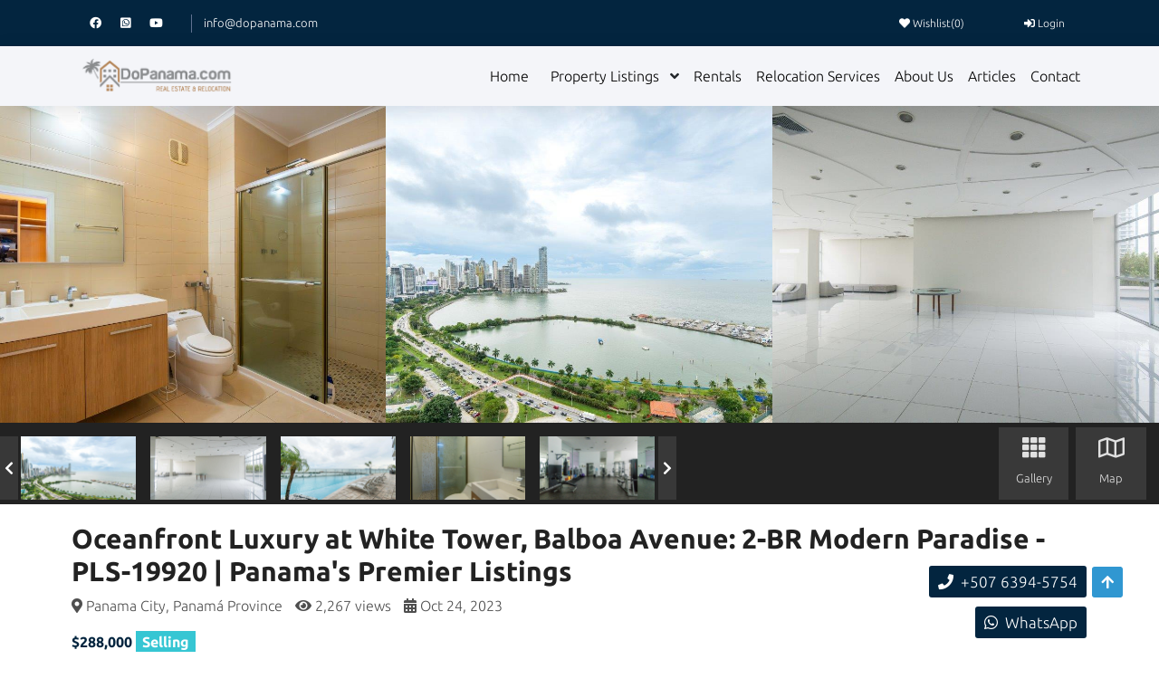

--- FILE ---
content_type: text/html; charset=UTF-8
request_url: https://realestate.dopanama.com/properties/oceanfront-luxury-at-white-tower-balboa-avenue-2-br-modern-paradise-pls-19920-panamas-premier-listings
body_size: 10627
content:
<!DOCTYPE html>
<html lang="en">
<head>
    <meta charset="utf-8">
    <meta http-equiv="X-UA-Compatible" content="IE=edge">
    <meta content="width=device-width, initial-scale=1, minimum-scale=1, maximum-scale=5, user-scalable=1" name="viewport"/>

    <meta name="csrf-token" content="7yKKSZL0avHom5YEocUhqKm852ez0rNeG8oZJxSn">

        <style >
@font-face {
  font-family: 'Ubuntu';
  font-style: normal;
  font-weight: 300;
  font-display: swap;
  src: url(https://realestate.dopanama.com/storage/fonts/1532a759e8/subuntuv204icv6kvjbnbylgoc1czjvwynpyzvg7ui.woff2) format('woff2');
  unicode-range: U+0460-052F, U+1C80-1C88, U+20B4, U+2DE0-2DFF, U+A640-A69F, U+FE2E-FE2F;
}

@font-face {
  font-family: 'Ubuntu';
  font-style: normal;
  font-weight: 300;
  font-display: swap;
  src: url(https://realestate.dopanama.com/storage/fonts/1532a759e8/subuntuv204icv6kvjbnbylgoc1czjtgynpyzvg7ui.woff2) format('woff2');
  unicode-range: U+0301, U+0400-045F, U+0490-0491, U+04B0-04B1, U+2116;
}

@font-face {
  font-family: 'Ubuntu';
  font-style: normal;
  font-weight: 300;
  font-display: swap;
  src: url(https://realestate.dopanama.com/storage/fonts/1532a759e8/subuntuv204icv6kvjbnbylgoc1czjvgynpyzvg7ui.woff2) format('woff2');
  unicode-range: U+1F00-1FFF;
}

@font-face {
  font-family: 'Ubuntu';
  font-style: normal;
  font-weight: 300;
  font-display: swap;
  src: url(https://realestate.dopanama.com/storage/fonts/1532a759e8/subuntuv204icv6kvjbnbylgoc1czjs2ynpyzvg7ui.woff2) format('woff2');
  unicode-range: U+0370-0377, U+037A-037F, U+0384-038A, U+038C, U+038E-03A1, U+03A3-03FF;
}

@font-face {
  font-family: 'Ubuntu';
  font-style: normal;
  font-weight: 300;
  font-display: swap;
  src: url(https://realestate.dopanama.com/storage/fonts/1532a759e8/subuntuv204icv6kvjbnbylgoc1czjvmynpyzvg7ui.woff2) format('woff2');
  unicode-range: U+0100-02AF, U+0304, U+0308, U+0329, U+1E00-1E9F, U+1EF2-1EFF, U+2020, U+20A0-20AB, U+20AD-20C0, U+2113, U+2C60-2C7F, U+A720-A7FF;
}

@font-face {
  font-family: 'Ubuntu';
  font-style: normal;
  font-weight: 300;
  font-display: swap;
  src: url(https://realestate.dopanama.com/storage/fonts/1532a759e8/subuntuv204icv6kvjbnbylgoc1czjsgynpyzvgw.woff2) format('woff2');
  unicode-range: U+0000-00FF, U+0131, U+0152-0153, U+02BB-02BC, U+02C6, U+02DA, U+02DC, U+0304, U+0308, U+0329, U+2000-206F, U+2074, U+20AC, U+2122, U+2191, U+2193, U+2212, U+2215, U+FEFF, U+FFFD;
}

@font-face {
  font-family: 'Ubuntu';
  font-style: normal;
  font-weight: 700;
  font-display: swap;
  src: url(https://realestate.dopanama.com/storage/fonts/1532a759e8/subuntuv204icv6kvjbnbylgocxcvjvwynpyzvg7ui.woff2) format('woff2');
  unicode-range: U+0460-052F, U+1C80-1C88, U+20B4, U+2DE0-2DFF, U+A640-A69F, U+FE2E-FE2F;
}

@font-face {
  font-family: 'Ubuntu';
  font-style: normal;
  font-weight: 700;
  font-display: swap;
  src: url(https://realestate.dopanama.com/storage/fonts/1532a759e8/subuntuv204icv6kvjbnbylgocxcvjtgynpyzvg7ui.woff2) format('woff2');
  unicode-range: U+0301, U+0400-045F, U+0490-0491, U+04B0-04B1, U+2116;
}

@font-face {
  font-family: 'Ubuntu';
  font-style: normal;
  font-weight: 700;
  font-display: swap;
  src: url(https://realestate.dopanama.com/storage/fonts/1532a759e8/subuntuv204icv6kvjbnbylgocxcvjvgynpyzvg7ui.woff2) format('woff2');
  unicode-range: U+1F00-1FFF;
}

@font-face {
  font-family: 'Ubuntu';
  font-style: normal;
  font-weight: 700;
  font-display: swap;
  src: url(https://realestate.dopanama.com/storage/fonts/1532a759e8/subuntuv204icv6kvjbnbylgocxcvjs2ynpyzvg7ui.woff2) format('woff2');
  unicode-range: U+0370-0377, U+037A-037F, U+0384-038A, U+038C, U+038E-03A1, U+03A3-03FF;
}

@font-face {
  font-family: 'Ubuntu';
  font-style: normal;
  font-weight: 700;
  font-display: swap;
  src: url(https://realestate.dopanama.com/storage/fonts/1532a759e8/subuntuv204icv6kvjbnbylgocxcvjvmynpyzvg7ui.woff2) format('woff2');
  unicode-range: U+0100-02AF, U+0304, U+0308, U+0329, U+1E00-1E9F, U+1EF2-1EFF, U+2020, U+20A0-20AB, U+20AD-20C0, U+2113, U+2C60-2C7F, U+A720-A7FF;
}

@font-face {
  font-family: 'Ubuntu';
  font-style: normal;
  font-weight: 700;
  font-display: swap;
  src: url(https://realestate.dopanama.com/storage/fonts/1532a759e8/subuntuv204icv6kvjbnbylgocxcvjsgynpyzvgw.woff2) format('woff2');
  unicode-range: U+0000-00FF, U+0131, U+0152-0153, U+02BB-02BC, U+02C6, U+02DA, U+02DC, U+0304, U+0308, U+0329, U+2000-206F, U+2074, U+20AC, U+2122, U+2191, U+2193, U+2212, U+2215, U+FEFF, U+FFFD;
}
</style>

    <style>
        :root {
            --primary-color: #03253F;
            --primary-color-rgb: rgba(3,37,63, 0.8);
            --primary-color-hover: #063A5D;
            --primary-font: 'Ubuntu';
        }
    </style>

    <title>Oceanfront Luxury at White Tower, Balboa Avenue: 2-BR Modern Paradise - PLS-19920 | Panama's Premier Listings - Do Panam...</title>
<meta name="description" content="Experience coastal luxury in this 2-bedroom oceanfront apartment at White Tower, Balboa Avenue. Revel in panoramic city skylines, serene ocean views, and modern comforts. Dive into Panama's elite living beyond the MLS with PLS-19920.">
<meta property="og:site_name" content="Do Panama Real Estate Listings">
<meta property="og:image" content="https://realestate.dopanama.com/storage/accounts/panamarealestate/pls-19920/foto-9-of-24.jpg">
<meta property="og:description" content="Experience coastal luxury in this 2-bedroom oceanfront apartment at White Tower, Balboa Avenue. Revel in panoramic city skylines, serene ocean views, and modern comforts. Dive into Panama's elite living beyond the MLS with PLS-19920.">
<meta property="og:url" content="https://realestate.dopanama.com/properties/oceanfront-luxury-at-white-tower-balboa-avenue-2-br-modern-paradise-pls-19920-panamas-premier-listings">
<meta property="og:title" content="Oceanfront Luxury at White Tower, Balboa Avenue: 2-BR Modern Paradise - PLS-19920 | Panama's Premier Listings">
<meta property="og:type" content="article">
<meta name="twitter:title" content="Oceanfront Luxury at White Tower, Balboa Avenue: 2-BR Modern Paradise - PLS-19920 | Panama's Premier Listings">
<meta name="twitter:description" content="Experience coastal luxury in this 2-bedroom oceanfront apartment at White Tower, Balboa Avenue. Revel in panoramic city skylines, serene ocean views, and modern comforts. Dive into Panama's elite living beyond the MLS with PLS-19920.">

    <link rel="shortcut icon" href="https://realestate.dopanama.com/storage/users/dopanama-1024x1024.jpg">




<script type="application/ld+json">
{
  "@context": "https://schema.org",
  "@type": "WebSite",
  "name": "Do Panama Real Estate Listings",
  "url": "https://realestate.dopanama.com"
}
</script>

<style>.grecaptcha-badge { visibility: hidden; }</style><link media="all" type="text/css" rel="stylesheet" href="https://realestate.dopanama.com/vendor/core/plugins/language/css/language-public.css?v=2.2.0">
<link media="all" type="text/css" rel="stylesheet" href="https://realestate.dopanama.com/vendor/core/core/base/libraries/ckeditor/content-styles.css">
<link media="all" type="text/css" rel="stylesheet" href="https://realestate.dopanama.com/themes/flex-home/libraries/bootstrap/bootstrap.min.v4.css">
<link media="all" type="text/css" rel="stylesheet" href="https://realestate.dopanama.com/themes/flex-home/libraries/fontawesome/css/fontawesome.min.css">
<link media="all" type="text/css" rel="stylesheet" href="https://realestate.dopanama.com/themes/flex-home/libraries/owl-carousel/owl.carousel.min.css">
<link media="all" type="text/css" rel="stylesheet" href="https://realestate.dopanama.com/themes/flex-home/libraries/owl-carousel/owl.theme.default.css">
<link media="all" type="text/css" rel="stylesheet" href="https://realestate.dopanama.com/themes/flex-home/css/style.css?v=2.47.0">
<link media="all" type="text/css" rel="stylesheet" href="https://realestate.dopanama.com/themes/flex-home/libraries/leaflet/leaflet.css">
<link media="all" type="text/css" rel="stylesheet" href="https://realestate.dopanama.com/themes/flex-home/libraries/magnific/magnific-popup.css">
<link media="all" type="text/css" rel="stylesheet" href="https://realestate.dopanama.com/themes/flex-home/libraries/jquery-validation/validationEngine.jquery.css">


<script src="https://realestate.dopanama.com/themes/flex-home/libraries/jquery.min.js"></script>
<script src="https://realestate.dopanama.com/themes/flex-home/libraries/bootstrap/popper.min.js"></script>
<script src="https://realestate.dopanama.com/themes/flex-home/libraries/bootstrap/bootstrap.min.js"></script>
<script src="https://realestate.dopanama.com/themes/flex-home/libraries/owl-carousel/owl.carousel.min.js"></script>
<script src="https://realestate.dopanama.com/themes/flex-home/libraries/jquery.matchHeight-min.js"></script>
<script type="application/ld+json">{"@context":"https:\/\/schema.org","@type":"BreadcrumbList","itemListElement":[{"@type":"ListItem","position":1,"name":"Home","item":"https:\/\/realestate.dopanama.com"},{"@type":"ListItem","position":2,"name":"Properties","item":"https:\/\/realestate.dopanama.com\/properties"},{"@type":"ListItem","position":3,"name":"Oceanfront Luxury at White Tower, Balboa Avenue: 2-BR Modern Paradise - PLS-19920 | Panama's Premier Listings","item":"https:\/\/realestate.dopanama.com\/properties\/oceanfront-luxury-at-white-tower-balboa-avenue-2-br-modern-paradise-pls-19920-panamas-premier-listings"}]}</script><script src="https://realestate.dopanama.com/themes/flex-home/libraries/jquery-validation/jquery.validationEngine-vi.js"></script>
<script src="https://realestate.dopanama.com/themes/flex-home/libraries/jquery-validation/jquery.validationEngine.js"></script>



<link media="all" type="text/css" rel="stylesheet" href="https://realestate.dopanama.com/themes/flex-home/css/style.integration.css?v=1698441916"><link type="application/atom+xml" rel="alternate" title="Properties feed" href="https://realestate.dopanama.com/feed/properties">
<link rel="preconnect" href="https://www.google.com">
<link rel="preconnect" href="https://www.gstatic.com" crossorigin>


<script>
    window.siteUrl = "https://realestate.dopanama.com";
</script>

</head>
<body >

<div id="alert-container"></div>
<div class="bravo_topbar d-none d-sm-block">
    <div class="container-fluid w90">
        <div class="row">
            <div class="col-12">
                <div class="content">
                    <div class="topbar-left">
                                                                            <div class="top-socials">
                                                                                                                                                    <a href="https://www.facebook.com/DoPanamaRealEstate"
                                           title="Facebook" target="_blank">
                                            <i class="fab fa-facebook"></i>
                                        </a>
                                                                                                                                                                                        <a href="https://wa.me/+50767679710"
                                           title="Whatsapp" target="_blank">
                                            <i class="fab fa-whatsapp-square"></i>
                                        </a>
                                                                                                                                                                                        <a href="https://www.youtube.com/@DoPanama"
                                           title="Youtube" target="_blank">
                                            <i class="fab fa-youtube"></i>
                                        </a>
                                                                                                </div>
                                                            <span class="line"></span>
                                                                                                        <a href="/cdn-cgi/l/email-protection#bdd4d3dbd2fdd9d2cddcd3dcd0dc93ded2d0" dir="ltr"><span class="__cf_email__" data-cfemail="066f686069466269766768676b672865696b">[email&#160;protected]</span></a>
                                            </div>
                    <div class="topbar-right">
                                                                                    <ul class="topbar-items">
                                    <li><a href="https://realestate.dopanama.com/wishlist"><i class="fas fa-heart"></i>&nbsp;Wishlist(<span class="wishlist-count">0</span>)</a></li>
                                </ul>
                            
                                                                                                        
                                                    <ul class="topbar-items">
                                                                    <li class="login-item">
                                        <a href="https://realestate.dopanama.com/login"><i class="fas fa-sign-in-alt"></i>&nbsp;Login</a>
                                    </li>
                                                            </ul>
                                                                        </div>
                </div>
            </div>
        </div>
    </div>
</div>
<header class="topmenu bg-light">
    <div  id="header-waypoint"  class="main-header">
        <div class="container-fluid w90">
            <div class="row">
                <div class="col-12">
                    <nav class="navbar navbar-expand-lg navbar-light">
                                                    <a class="navbar-brand" href="https://realestate.dopanama.com">
                                <img src="https://realestate.dopanama.com/storage/logo/dopanama-logo-1.png"
                                     class="logo" height="40" alt="">
                            </a>
                                                <button class="navbar-toggler" type="button" data-toggle="collapse" data-target="#navbarSupportedContent" aria-controls="navbarSupportedContent"
                                aria-expanded="false" aria-label="Toggle navigation">
                            <span class="fas fa-bars"></span>
                        </button>

                        <div class="collapse navbar-collapse justify-content-end animation" id="navbarSupportedContent">
                            <div class="main-menu-darken"></div>
                            <div class="main-menu-content">
                                <div class="d-lg-none bg-primary p-2">
                                    <span class="text-white">Menu</span>
                                    <span class="float-right toggle-main-menu-offcanvas text-white">
                                        <i class="far fa-times-circle"></i>
                                    </span>
                                </div>
                                <div class="main-menu-nav d-lg-flex">
                                    <ul  class="navbar-nav justify-content-end menu menu--mobile">
            <li class="menu-item   ">
            <a href="https://dopanama.com/" target="_self">
                Home
            </a>
                    </li>
            <li class="menu-item  menu-item-has-children   ">
            <a href="https://realestate.dopanama.com/properties" target="_self">
                Property Listings
            </a>
                            <span class="fas fa-angle-down sub-toggle-desktop"></span>
                <span class="sub-toggle"></span>
                <ul  class="sub-menu">
            <li class="menu-item   ">
            <a href="https://realestate.dopanama.com/property-category/house" target="_self">
                House
            </a>
                    </li>
            <li class="menu-item   ">
            <a href="https://realestate.dopanama.com/property-category/condo" target="_self">
                Condo
            </a>
                    </li>
            <li class="menu-item   ">
            <a href="https://realestate.dopanama.com/property-category/land" target="_self">
                Land
            </a>
                    </li>
            <li class="menu-item   ">
            <a href="https://realestate.dopanama.com/property-category/villa" target="_self">
                Villa
            </a>
                    </li>
            <li class="menu-item   ">
            <a href="https://realestate.dopanama.com/property-category/apartment" target="_self">
                Apartment
            </a>
                    </li>
            <li class="menu-item   ">
            <a href="https://realestate.dopanama.com/property-category/commercial-property" target="_self">
                Commercial property
            </a>
                    </li>
            <li class="menu-item   ">
            <a href="https://realestate.dopanama.com/projects" target="_self">
                Projects
            </a>
                    </li>
    </ul>

                    </li>
            <li class="menu-item   ">
            <a href="https://dopanama.com/rentals" target="_blank">
                Rentals
            </a>
                    </li>
            <li class="menu-item   ">
            <a href="https://dopanama.com/our-relocation-services" target="_self">
                Relocation Services
            </a>
                    </li>
            <li class="menu-item   ">
            <a href="https://dopanama.com/about-us" target="_self">
                About Us
            </a>
                    </li>
            <li class="menu-item   ">
            <a href="https://dopanama.com/blog" target="_blank">
                Articles
            </a>
                    </li>
            <li class="menu-item   ">
            <a href="https://realestate.dopanama.com/contact" target="_self">
                Contact
            </a>
                    </li>
    </ul>

                                  	
                                    
                                  	

                                    <div class="d-sm-none">
                                        <div>
                                                                                                                                                <ul class="topbar-items d-block">
                                                        <li class="login-item">
                                                            <a href="https://realestate.dopanama.com/wishlist"><i class="fas fa-heart"></i> Wishlist(<span class="wishlist-count">0</span>)</a>
                                                        </li>
                                                    </ul>
                                                
                                                                                                                                        
                                                                                            <ul class="topbar-items d-block">
                                                                                                            <li class="login-item">
                                                            <a href="https://realestate.dopanama.com/login"><i class="fas fa-sign-in-alt"></i>  Login</a>
                                                        </li>
                                                                                                    </ul>
                                                                                                                                    </div>
                                    </div>
                                </div>
                            </div>

                        </div>
                    </nav>
                </div>
            </div>
        </div>
    </div>
</header>

<div id="app">
    <main class="detailproject bg-white">
    <div data-property-id="299"></div>
    <div class="boxsliderdetail">
    <div class="slidetop">
        <div class="owl-carousel" id="listcarousel">
                            <div class="item">
                    <img src="https://realestate.dopanama.com/storage/accounts/panamarealestate/pls-19920/foto-9-of-24.jpg"
                        class="showfullimg"
                        rel="0"
                        alt="Oceanfront Luxury at White Tower, Balboa Avenue: 2-BR Modern Paradise - PLS-19920 | Panama&#039;s Premier Listings"
                        title="Oceanfront Luxury at White Tower, Balboa Avenue: 2-BR Modern Paradise - PLS-19920 | Panama&#039;s Premier Listings"
                        data-mfp-src="https://realestate.dopanama.com/storage/accounts/panamarealestate/pls-19920/foto-9-of-24.jpg">
                </div>
                            <div class="item">
                    <img src="https://realestate.dopanama.com/storage/accounts/panamarealestate/pls-19920/foto-23-of-24.jpg"
                        class="showfullimg"
                        rel="1"
                        alt="Oceanfront Luxury at White Tower, Balboa Avenue: 2-BR Modern Paradise - PLS-19920 | Panama&#039;s Premier Listings"
                        title="Oceanfront Luxury at White Tower, Balboa Avenue: 2-BR Modern Paradise - PLS-19920 | Panama&#039;s Premier Listings"
                        data-mfp-src="https://realestate.dopanama.com/storage/accounts/panamarealestate/pls-19920/foto-23-of-24.jpg">
                </div>
                            <div class="item">
                    <img src="https://realestate.dopanama.com/storage/accounts/panamarealestate/pls-19920/foto-22-of-24.jpg"
                        class="showfullimg"
                        rel="2"
                        alt="Oceanfront Luxury at White Tower, Balboa Avenue: 2-BR Modern Paradise - PLS-19920 | Panama&#039;s Premier Listings"
                        title="Oceanfront Luxury at White Tower, Balboa Avenue: 2-BR Modern Paradise - PLS-19920 | Panama&#039;s Premier Listings"
                        data-mfp-src="https://realestate.dopanama.com/storage/accounts/panamarealestate/pls-19920/foto-22-of-24.jpg">
                </div>
                            <div class="item">
                    <img src="https://realestate.dopanama.com/storage/accounts/panamarealestate/pls-19920/foto-1-of-24.jpg"
                        class="showfullimg"
                        rel="3"
                        alt="Oceanfront Luxury at White Tower, Balboa Avenue: 2-BR Modern Paradise - PLS-19920 | Panama&#039;s Premier Listings"
                        title="Oceanfront Luxury at White Tower, Balboa Avenue: 2-BR Modern Paradise - PLS-19920 | Panama&#039;s Premier Listings"
                        data-mfp-src="https://realestate.dopanama.com/storage/accounts/panamarealestate/pls-19920/foto-1-of-24.jpg">
                </div>
                            <div class="item">
                    <img src="https://realestate.dopanama.com/storage/accounts/panamarealestate/pls-19920/foto-24-of-24.jpg"
                        class="showfullimg"
                        rel="4"
                        alt="Oceanfront Luxury at White Tower, Balboa Avenue: 2-BR Modern Paradise - PLS-19920 | Panama&#039;s Premier Listings"
                        title="Oceanfront Luxury at White Tower, Balboa Avenue: 2-BR Modern Paradise - PLS-19920 | Panama&#039;s Premier Listings"
                        data-mfp-src="https://realestate.dopanama.com/storage/accounts/panamarealestate/pls-19920/foto-24-of-24.jpg">
                </div>
                            <div class="item">
                    <img src="https://realestate.dopanama.com/storage/accounts/panamarealestate/pls-19920/foto-3-of-24.jpg"
                        class="showfullimg"
                        rel="5"
                        alt="Oceanfront Luxury at White Tower, Balboa Avenue: 2-BR Modern Paradise - PLS-19920 | Panama&#039;s Premier Listings"
                        title="Oceanfront Luxury at White Tower, Balboa Avenue: 2-BR Modern Paradise - PLS-19920 | Panama&#039;s Premier Listings"
                        data-mfp-src="https://realestate.dopanama.com/storage/accounts/panamarealestate/pls-19920/foto-3-of-24.jpg">
                </div>
                            <div class="item">
                    <img src="https://realestate.dopanama.com/storage/accounts/panamarealestate/pls-19920/foto-2-of-24.jpg"
                        class="showfullimg"
                        rel="6"
                        alt="Oceanfront Luxury at White Tower, Balboa Avenue: 2-BR Modern Paradise - PLS-19920 | Panama&#039;s Premier Listings"
                        title="Oceanfront Luxury at White Tower, Balboa Avenue: 2-BR Modern Paradise - PLS-19920 | Panama&#039;s Premier Listings"
                        data-mfp-src="https://realestate.dopanama.com/storage/accounts/panamarealestate/pls-19920/foto-2-of-24.jpg">
                </div>
                            <div class="item">
                    <img src="https://realestate.dopanama.com/storage/accounts/panamarealestate/pls-19920/foto-4-of-24.jpg"
                        class="showfullimg"
                        rel="7"
                        alt="Oceanfront Luxury at White Tower, Balboa Avenue: 2-BR Modern Paradise - PLS-19920 | Panama&#039;s Premier Listings"
                        title="Oceanfront Luxury at White Tower, Balboa Avenue: 2-BR Modern Paradise - PLS-19920 | Panama&#039;s Premier Listings"
                        data-mfp-src="https://realestate.dopanama.com/storage/accounts/panamarealestate/pls-19920/foto-4-of-24.jpg">
                </div>
                            <div class="item">
                    <img src="https://realestate.dopanama.com/storage/accounts/panamarealestate/pls-19920/foto-21-of-24.jpg"
                        class="showfullimg"
                        rel="8"
                        alt="Oceanfront Luxury at White Tower, Balboa Avenue: 2-BR Modern Paradise - PLS-19920 | Panama&#039;s Premier Listings"
                        title="Oceanfront Luxury at White Tower, Balboa Avenue: 2-BR Modern Paradise - PLS-19920 | Panama&#039;s Premier Listings"
                        data-mfp-src="https://realestate.dopanama.com/storage/accounts/panamarealestate/pls-19920/foto-21-of-24.jpg">
                </div>
                            <div class="item">
                    <img src="https://realestate.dopanama.com/storage/accounts/panamarealestate/pls-19920/foto-6-of-24.jpg"
                        class="showfullimg"
                        rel="9"
                        alt="Oceanfront Luxury at White Tower, Balboa Avenue: 2-BR Modern Paradise - PLS-19920 | Panama&#039;s Premier Listings"
                        title="Oceanfront Luxury at White Tower, Balboa Avenue: 2-BR Modern Paradise - PLS-19920 | Panama&#039;s Premier Listings"
                        data-mfp-src="https://realestate.dopanama.com/storage/accounts/panamarealestate/pls-19920/foto-6-of-24.jpg">
                </div>
                            <div class="item">
                    <img src="https://realestate.dopanama.com/storage/accounts/panamarealestate/pls-19920/foto-5-of-24.jpg"
                        class="showfullimg"
                        rel="10"
                        alt="Oceanfront Luxury at White Tower, Balboa Avenue: 2-BR Modern Paradise - PLS-19920 | Panama&#039;s Premier Listings"
                        title="Oceanfront Luxury at White Tower, Balboa Avenue: 2-BR Modern Paradise - PLS-19920 | Panama&#039;s Premier Listings"
                        data-mfp-src="https://realestate.dopanama.com/storage/accounts/panamarealestate/pls-19920/foto-5-of-24.jpg">
                </div>
                            <div class="item">
                    <img src="https://realestate.dopanama.com/storage/accounts/panamarealestate/pls-19920/foto-7-of-24.jpg"
                        class="showfullimg"
                        rel="11"
                        alt="Oceanfront Luxury at White Tower, Balboa Avenue: 2-BR Modern Paradise - PLS-19920 | Panama&#039;s Premier Listings"
                        title="Oceanfront Luxury at White Tower, Balboa Avenue: 2-BR Modern Paradise - PLS-19920 | Panama&#039;s Premier Listings"
                        data-mfp-src="https://realestate.dopanama.com/storage/accounts/panamarealestate/pls-19920/foto-7-of-24.jpg">
                </div>
                            <div class="item">
                    <img src="https://realestate.dopanama.com/storage/accounts/panamarealestate/pls-19920/foto-8-of-24.jpg"
                        class="showfullimg"
                        rel="12"
                        alt="Oceanfront Luxury at White Tower, Balboa Avenue: 2-BR Modern Paradise - PLS-19920 | Panama&#039;s Premier Listings"
                        title="Oceanfront Luxury at White Tower, Balboa Avenue: 2-BR Modern Paradise - PLS-19920 | Panama&#039;s Premier Listings"
                        data-mfp-src="https://realestate.dopanama.com/storage/accounts/panamarealestate/pls-19920/foto-8-of-24.jpg">
                </div>
                            <div class="item">
                    <img src="https://realestate.dopanama.com/storage/accounts/panamarealestate/pls-19920/foto-10-of-24.jpg"
                        class="showfullimg"
                        rel="13"
                        alt="Oceanfront Luxury at White Tower, Balboa Avenue: 2-BR Modern Paradise - PLS-19920 | Panama&#039;s Premier Listings"
                        title="Oceanfront Luxury at White Tower, Balboa Avenue: 2-BR Modern Paradise - PLS-19920 | Panama&#039;s Premier Listings"
                        data-mfp-src="https://realestate.dopanama.com/storage/accounts/panamarealestate/pls-19920/foto-10-of-24.jpg">
                </div>
                            <div class="item">
                    <img src="https://realestate.dopanama.com/storage/accounts/panamarealestate/pls-19920/foto-11-of-24.jpg"
                        class="showfullimg"
                        rel="14"
                        alt="Oceanfront Luxury at White Tower, Balboa Avenue: 2-BR Modern Paradise - PLS-19920 | Panama&#039;s Premier Listings"
                        title="Oceanfront Luxury at White Tower, Balboa Avenue: 2-BR Modern Paradise - PLS-19920 | Panama&#039;s Premier Listings"
                        data-mfp-src="https://realestate.dopanama.com/storage/accounts/panamarealestate/pls-19920/foto-11-of-24.jpg">
                </div>
                            <div class="item">
                    <img src="https://realestate.dopanama.com/storage/accounts/panamarealestate/pls-19920/foto-13-of-24.jpg"
                        class="showfullimg"
                        rel="15"
                        alt="Oceanfront Luxury at White Tower, Balboa Avenue: 2-BR Modern Paradise - PLS-19920 | Panama&#039;s Premier Listings"
                        title="Oceanfront Luxury at White Tower, Balboa Avenue: 2-BR Modern Paradise - PLS-19920 | Panama&#039;s Premier Listings"
                        data-mfp-src="https://realestate.dopanama.com/storage/accounts/panamarealestate/pls-19920/foto-13-of-24.jpg">
                </div>
                            <div class="item">
                    <img src="https://realestate.dopanama.com/storage/accounts/panamarealestate/pls-19920/foto-12-of-24.jpg"
                        class="showfullimg"
                        rel="16"
                        alt="Oceanfront Luxury at White Tower, Balboa Avenue: 2-BR Modern Paradise - PLS-19920 | Panama&#039;s Premier Listings"
                        title="Oceanfront Luxury at White Tower, Balboa Avenue: 2-BR Modern Paradise - PLS-19920 | Panama&#039;s Premier Listings"
                        data-mfp-src="https://realestate.dopanama.com/storage/accounts/panamarealestate/pls-19920/foto-12-of-24.jpg">
                </div>
                            <div class="item">
                    <img src="https://realestate.dopanama.com/storage/accounts/panamarealestate/pls-19920/foto-15-of-24.jpg"
                        class="showfullimg"
                        rel="17"
                        alt="Oceanfront Luxury at White Tower, Balboa Avenue: 2-BR Modern Paradise - PLS-19920 | Panama&#039;s Premier Listings"
                        title="Oceanfront Luxury at White Tower, Balboa Avenue: 2-BR Modern Paradise - PLS-19920 | Panama&#039;s Premier Listings"
                        data-mfp-src="https://realestate.dopanama.com/storage/accounts/panamarealestate/pls-19920/foto-15-of-24.jpg">
                </div>
                            <div class="item">
                    <img src="https://realestate.dopanama.com/storage/accounts/panamarealestate/pls-19920/foto-14-of-24.jpg"
                        class="showfullimg"
                        rel="18"
                        alt="Oceanfront Luxury at White Tower, Balboa Avenue: 2-BR Modern Paradise - PLS-19920 | Panama&#039;s Premier Listings"
                        title="Oceanfront Luxury at White Tower, Balboa Avenue: 2-BR Modern Paradise - PLS-19920 | Panama&#039;s Premier Listings"
                        data-mfp-src="https://realestate.dopanama.com/storage/accounts/panamarealestate/pls-19920/foto-14-of-24.jpg">
                </div>
                            <div class="item">
                    <img src="https://realestate.dopanama.com/storage/accounts/panamarealestate/pls-19920/foto-17-of-24.jpg"
                        class="showfullimg"
                        rel="19"
                        alt="Oceanfront Luxury at White Tower, Balboa Avenue: 2-BR Modern Paradise - PLS-19920 | Panama&#039;s Premier Listings"
                        title="Oceanfront Luxury at White Tower, Balboa Avenue: 2-BR Modern Paradise - PLS-19920 | Panama&#039;s Premier Listings"
                        data-mfp-src="https://realestate.dopanama.com/storage/accounts/panamarealestate/pls-19920/foto-17-of-24.jpg">
                </div>
                            <div class="item">
                    <img src="https://realestate.dopanama.com/storage/accounts/panamarealestate/pls-19920/foto-16-of-24.jpg"
                        class="showfullimg"
                        rel="20"
                        alt="Oceanfront Luxury at White Tower, Balboa Avenue: 2-BR Modern Paradise - PLS-19920 | Panama&#039;s Premier Listings"
                        title="Oceanfront Luxury at White Tower, Balboa Avenue: 2-BR Modern Paradise - PLS-19920 | Panama&#039;s Premier Listings"
                        data-mfp-src="https://realestate.dopanama.com/storage/accounts/panamarealestate/pls-19920/foto-16-of-24.jpg">
                </div>
                            <div class="item">
                    <img src="https://realestate.dopanama.com/storage/accounts/panamarealestate/pls-19920/foto-19-of-24.jpg"
                        class="showfullimg"
                        rel="21"
                        alt="Oceanfront Luxury at White Tower, Balboa Avenue: 2-BR Modern Paradise - PLS-19920 | Panama&#039;s Premier Listings"
                        title="Oceanfront Luxury at White Tower, Balboa Avenue: 2-BR Modern Paradise - PLS-19920 | Panama&#039;s Premier Listings"
                        data-mfp-src="https://realestate.dopanama.com/storage/accounts/panamarealestate/pls-19920/foto-19-of-24.jpg">
                </div>
                            <div class="item">
                    <img src="https://realestate.dopanama.com/storage/accounts/panamarealestate/pls-19920/foto-18-of-24.jpg"
                        class="showfullimg"
                        rel="22"
                        alt="Oceanfront Luxury at White Tower, Balboa Avenue: 2-BR Modern Paradise - PLS-19920 | Panama&#039;s Premier Listings"
                        title="Oceanfront Luxury at White Tower, Balboa Avenue: 2-BR Modern Paradise - PLS-19920 | Panama&#039;s Premier Listings"
                        data-mfp-src="https://realestate.dopanama.com/storage/accounts/panamarealestate/pls-19920/foto-18-of-24.jpg">
                </div>
                            <div class="item">
                    <img src="https://realestate.dopanama.com/storage/accounts/panamarealestate/pls-19920/foto-20-of-24.jpg"
                        class="showfullimg"
                        rel="23"
                        alt="Oceanfront Luxury at White Tower, Balboa Avenue: 2-BR Modern Paradise - PLS-19920 | Panama&#039;s Premier Listings"
                        title="Oceanfront Luxury at White Tower, Balboa Avenue: 2-BR Modern Paradise - PLS-19920 | Panama&#039;s Premier Listings"
                        data-mfp-src="https://realestate.dopanama.com/storage/accounts/panamarealestate/pls-19920/foto-20-of-24.jpg">
                </div>
                    </div>
    </div>
    <div class="slidebot">
        <div class="row">
            <div class="col-6 col-md-7 col-sm-6">
                <div>
                    <div class="owl-carousel" id="listcarouselthumb">
                                                    <div class="item cthumb" rel="0">
                                <img src="https://realestate.dopanama.com/storage/accounts/panamarealestate/pls-19920/foto-9-of-24.jpg"
                                    class="showfullimg"
                                    rel="0"
                                    alt="Oceanfront Luxury at White Tower, Balboa Avenue: 2-BR Modern Paradise - PLS-19920 | Panama&#039;s Premier Listings"
                                    data-mfp-src="https://realestate.dopanama.com/storage/accounts/panamarealestate/pls-19920/foto-9-of-24.jpg"
                                    title="Oceanfront Luxury at White Tower, Balboa Avenue: 2-BR Modern Paradise - PLS-19920 | Panama&#039;s Premier Listings">
                            </div>
                                                    <div class="item cthumb" rel="1">
                                <img src="https://realestate.dopanama.com/storage/accounts/panamarealestate/pls-19920/foto-23-of-24.jpg"
                                    class="showfullimg"
                                    rel="1"
                                    alt="Oceanfront Luxury at White Tower, Balboa Avenue: 2-BR Modern Paradise - PLS-19920 | Panama&#039;s Premier Listings"
                                    data-mfp-src="https://realestate.dopanama.com/storage/accounts/panamarealestate/pls-19920/foto-23-of-24.jpg"
                                    title="Oceanfront Luxury at White Tower, Balboa Avenue: 2-BR Modern Paradise - PLS-19920 | Panama&#039;s Premier Listings">
                            </div>
                                                    <div class="item cthumb" rel="2">
                                <img src="https://realestate.dopanama.com/storage/accounts/panamarealestate/pls-19920/foto-22-of-24.jpg"
                                    class="showfullimg"
                                    rel="2"
                                    alt="Oceanfront Luxury at White Tower, Balboa Avenue: 2-BR Modern Paradise - PLS-19920 | Panama&#039;s Premier Listings"
                                    data-mfp-src="https://realestate.dopanama.com/storage/accounts/panamarealestate/pls-19920/foto-22-of-24.jpg"
                                    title="Oceanfront Luxury at White Tower, Balboa Avenue: 2-BR Modern Paradise - PLS-19920 | Panama&#039;s Premier Listings">
                            </div>
                                                    <div class="item cthumb" rel="3">
                                <img src="https://realestate.dopanama.com/storage/accounts/panamarealestate/pls-19920/foto-1-of-24.jpg"
                                    class="showfullimg"
                                    rel="3"
                                    alt="Oceanfront Luxury at White Tower, Balboa Avenue: 2-BR Modern Paradise - PLS-19920 | Panama&#039;s Premier Listings"
                                    data-mfp-src="https://realestate.dopanama.com/storage/accounts/panamarealestate/pls-19920/foto-1-of-24.jpg"
                                    title="Oceanfront Luxury at White Tower, Balboa Avenue: 2-BR Modern Paradise - PLS-19920 | Panama&#039;s Premier Listings">
                            </div>
                                                    <div class="item cthumb" rel="4">
                                <img src="https://realestate.dopanama.com/storage/accounts/panamarealestate/pls-19920/foto-24-of-24.jpg"
                                    class="showfullimg"
                                    rel="4"
                                    alt="Oceanfront Luxury at White Tower, Balboa Avenue: 2-BR Modern Paradise - PLS-19920 | Panama&#039;s Premier Listings"
                                    data-mfp-src="https://realestate.dopanama.com/storage/accounts/panamarealestate/pls-19920/foto-24-of-24.jpg"
                                    title="Oceanfront Luxury at White Tower, Balboa Avenue: 2-BR Modern Paradise - PLS-19920 | Panama&#039;s Premier Listings">
                            </div>
                                                    <div class="item cthumb" rel="5">
                                <img src="https://realestate.dopanama.com/storage/accounts/panamarealestate/pls-19920/foto-3-of-24.jpg"
                                    class="showfullimg"
                                    rel="5"
                                    alt="Oceanfront Luxury at White Tower, Balboa Avenue: 2-BR Modern Paradise - PLS-19920 | Panama&#039;s Premier Listings"
                                    data-mfp-src="https://realestate.dopanama.com/storage/accounts/panamarealestate/pls-19920/foto-3-of-24.jpg"
                                    title="Oceanfront Luxury at White Tower, Balboa Avenue: 2-BR Modern Paradise - PLS-19920 | Panama&#039;s Premier Listings">
                            </div>
                                                    <div class="item cthumb" rel="6">
                                <img src="https://realestate.dopanama.com/storage/accounts/panamarealestate/pls-19920/foto-2-of-24.jpg"
                                    class="showfullimg"
                                    rel="6"
                                    alt="Oceanfront Luxury at White Tower, Balboa Avenue: 2-BR Modern Paradise - PLS-19920 | Panama&#039;s Premier Listings"
                                    data-mfp-src="https://realestate.dopanama.com/storage/accounts/panamarealestate/pls-19920/foto-2-of-24.jpg"
                                    title="Oceanfront Luxury at White Tower, Balboa Avenue: 2-BR Modern Paradise - PLS-19920 | Panama&#039;s Premier Listings">
                            </div>
                                                    <div class="item cthumb" rel="7">
                                <img src="https://realestate.dopanama.com/storage/accounts/panamarealestate/pls-19920/foto-4-of-24.jpg"
                                    class="showfullimg"
                                    rel="7"
                                    alt="Oceanfront Luxury at White Tower, Balboa Avenue: 2-BR Modern Paradise - PLS-19920 | Panama&#039;s Premier Listings"
                                    data-mfp-src="https://realestate.dopanama.com/storage/accounts/panamarealestate/pls-19920/foto-4-of-24.jpg"
                                    title="Oceanfront Luxury at White Tower, Balboa Avenue: 2-BR Modern Paradise - PLS-19920 | Panama&#039;s Premier Listings">
                            </div>
                                                    <div class="item cthumb" rel="8">
                                <img src="https://realestate.dopanama.com/storage/accounts/panamarealestate/pls-19920/foto-21-of-24.jpg"
                                    class="showfullimg"
                                    rel="8"
                                    alt="Oceanfront Luxury at White Tower, Balboa Avenue: 2-BR Modern Paradise - PLS-19920 | Panama&#039;s Premier Listings"
                                    data-mfp-src="https://realestate.dopanama.com/storage/accounts/panamarealestate/pls-19920/foto-21-of-24.jpg"
                                    title="Oceanfront Luxury at White Tower, Balboa Avenue: 2-BR Modern Paradise - PLS-19920 | Panama&#039;s Premier Listings">
                            </div>
                                                    <div class="item cthumb" rel="9">
                                <img src="https://realestate.dopanama.com/storage/accounts/panamarealestate/pls-19920/foto-6-of-24.jpg"
                                    class="showfullimg"
                                    rel="9"
                                    alt="Oceanfront Luxury at White Tower, Balboa Avenue: 2-BR Modern Paradise - PLS-19920 | Panama&#039;s Premier Listings"
                                    data-mfp-src="https://realestate.dopanama.com/storage/accounts/panamarealestate/pls-19920/foto-6-of-24.jpg"
                                    title="Oceanfront Luxury at White Tower, Balboa Avenue: 2-BR Modern Paradise - PLS-19920 | Panama&#039;s Premier Listings">
                            </div>
                                                    <div class="item cthumb" rel="10">
                                <img src="https://realestate.dopanama.com/storage/accounts/panamarealestate/pls-19920/foto-5-of-24.jpg"
                                    class="showfullimg"
                                    rel="10"
                                    alt="Oceanfront Luxury at White Tower, Balboa Avenue: 2-BR Modern Paradise - PLS-19920 | Panama&#039;s Premier Listings"
                                    data-mfp-src="https://realestate.dopanama.com/storage/accounts/panamarealestate/pls-19920/foto-5-of-24.jpg"
                                    title="Oceanfront Luxury at White Tower, Balboa Avenue: 2-BR Modern Paradise - PLS-19920 | Panama&#039;s Premier Listings">
                            </div>
                                                    <div class="item cthumb" rel="11">
                                <img src="https://realestate.dopanama.com/storage/accounts/panamarealestate/pls-19920/foto-7-of-24.jpg"
                                    class="showfullimg"
                                    rel="11"
                                    alt="Oceanfront Luxury at White Tower, Balboa Avenue: 2-BR Modern Paradise - PLS-19920 | Panama&#039;s Premier Listings"
                                    data-mfp-src="https://realestate.dopanama.com/storage/accounts/panamarealestate/pls-19920/foto-7-of-24.jpg"
                                    title="Oceanfront Luxury at White Tower, Balboa Avenue: 2-BR Modern Paradise - PLS-19920 | Panama&#039;s Premier Listings">
                            </div>
                                                    <div class="item cthumb" rel="12">
                                <img src="https://realestate.dopanama.com/storage/accounts/panamarealestate/pls-19920/foto-8-of-24.jpg"
                                    class="showfullimg"
                                    rel="12"
                                    alt="Oceanfront Luxury at White Tower, Balboa Avenue: 2-BR Modern Paradise - PLS-19920 | Panama&#039;s Premier Listings"
                                    data-mfp-src="https://realestate.dopanama.com/storage/accounts/panamarealestate/pls-19920/foto-8-of-24.jpg"
                                    title="Oceanfront Luxury at White Tower, Balboa Avenue: 2-BR Modern Paradise - PLS-19920 | Panama&#039;s Premier Listings">
                            </div>
                                                    <div class="item cthumb" rel="13">
                                <img src="https://realestate.dopanama.com/storage/accounts/panamarealestate/pls-19920/foto-10-of-24.jpg"
                                    class="showfullimg"
                                    rel="13"
                                    alt="Oceanfront Luxury at White Tower, Balboa Avenue: 2-BR Modern Paradise - PLS-19920 | Panama&#039;s Premier Listings"
                                    data-mfp-src="https://realestate.dopanama.com/storage/accounts/panamarealestate/pls-19920/foto-10-of-24.jpg"
                                    title="Oceanfront Luxury at White Tower, Balboa Avenue: 2-BR Modern Paradise - PLS-19920 | Panama&#039;s Premier Listings">
                            </div>
                                                    <div class="item cthumb" rel="14">
                                <img src="https://realestate.dopanama.com/storage/accounts/panamarealestate/pls-19920/foto-11-of-24.jpg"
                                    class="showfullimg"
                                    rel="14"
                                    alt="Oceanfront Luxury at White Tower, Balboa Avenue: 2-BR Modern Paradise - PLS-19920 | Panama&#039;s Premier Listings"
                                    data-mfp-src="https://realestate.dopanama.com/storage/accounts/panamarealestate/pls-19920/foto-11-of-24.jpg"
                                    title="Oceanfront Luxury at White Tower, Balboa Avenue: 2-BR Modern Paradise - PLS-19920 | Panama&#039;s Premier Listings">
                            </div>
                                                    <div class="item cthumb" rel="15">
                                <img src="https://realestate.dopanama.com/storage/accounts/panamarealestate/pls-19920/foto-13-of-24.jpg"
                                    class="showfullimg"
                                    rel="15"
                                    alt="Oceanfront Luxury at White Tower, Balboa Avenue: 2-BR Modern Paradise - PLS-19920 | Panama&#039;s Premier Listings"
                                    data-mfp-src="https://realestate.dopanama.com/storage/accounts/panamarealestate/pls-19920/foto-13-of-24.jpg"
                                    title="Oceanfront Luxury at White Tower, Balboa Avenue: 2-BR Modern Paradise - PLS-19920 | Panama&#039;s Premier Listings">
                            </div>
                                                    <div class="item cthumb" rel="16">
                                <img src="https://realestate.dopanama.com/storage/accounts/panamarealestate/pls-19920/foto-12-of-24.jpg"
                                    class="showfullimg"
                                    rel="16"
                                    alt="Oceanfront Luxury at White Tower, Balboa Avenue: 2-BR Modern Paradise - PLS-19920 | Panama&#039;s Premier Listings"
                                    data-mfp-src="https://realestate.dopanama.com/storage/accounts/panamarealestate/pls-19920/foto-12-of-24.jpg"
                                    title="Oceanfront Luxury at White Tower, Balboa Avenue: 2-BR Modern Paradise - PLS-19920 | Panama&#039;s Premier Listings">
                            </div>
                                                    <div class="item cthumb" rel="17">
                                <img src="https://realestate.dopanama.com/storage/accounts/panamarealestate/pls-19920/foto-15-of-24.jpg"
                                    class="showfullimg"
                                    rel="17"
                                    alt="Oceanfront Luxury at White Tower, Balboa Avenue: 2-BR Modern Paradise - PLS-19920 | Panama&#039;s Premier Listings"
                                    data-mfp-src="https://realestate.dopanama.com/storage/accounts/panamarealestate/pls-19920/foto-15-of-24.jpg"
                                    title="Oceanfront Luxury at White Tower, Balboa Avenue: 2-BR Modern Paradise - PLS-19920 | Panama&#039;s Premier Listings">
                            </div>
                                                    <div class="item cthumb" rel="18">
                                <img src="https://realestate.dopanama.com/storage/accounts/panamarealestate/pls-19920/foto-14-of-24.jpg"
                                    class="showfullimg"
                                    rel="18"
                                    alt="Oceanfront Luxury at White Tower, Balboa Avenue: 2-BR Modern Paradise - PLS-19920 | Panama&#039;s Premier Listings"
                                    data-mfp-src="https://realestate.dopanama.com/storage/accounts/panamarealestate/pls-19920/foto-14-of-24.jpg"
                                    title="Oceanfront Luxury at White Tower, Balboa Avenue: 2-BR Modern Paradise - PLS-19920 | Panama&#039;s Premier Listings">
                            </div>
                                                    <div class="item cthumb" rel="19">
                                <img src="https://realestate.dopanama.com/storage/accounts/panamarealestate/pls-19920/foto-17-of-24.jpg"
                                    class="showfullimg"
                                    rel="19"
                                    alt="Oceanfront Luxury at White Tower, Balboa Avenue: 2-BR Modern Paradise - PLS-19920 | Panama&#039;s Premier Listings"
                                    data-mfp-src="https://realestate.dopanama.com/storage/accounts/panamarealestate/pls-19920/foto-17-of-24.jpg"
                                    title="Oceanfront Luxury at White Tower, Balboa Avenue: 2-BR Modern Paradise - PLS-19920 | Panama&#039;s Premier Listings">
                            </div>
                                                    <div class="item cthumb" rel="20">
                                <img src="https://realestate.dopanama.com/storage/accounts/panamarealestate/pls-19920/foto-16-of-24.jpg"
                                    class="showfullimg"
                                    rel="20"
                                    alt="Oceanfront Luxury at White Tower, Balboa Avenue: 2-BR Modern Paradise - PLS-19920 | Panama&#039;s Premier Listings"
                                    data-mfp-src="https://realestate.dopanama.com/storage/accounts/panamarealestate/pls-19920/foto-16-of-24.jpg"
                                    title="Oceanfront Luxury at White Tower, Balboa Avenue: 2-BR Modern Paradise - PLS-19920 | Panama&#039;s Premier Listings">
                            </div>
                                                    <div class="item cthumb" rel="21">
                                <img src="https://realestate.dopanama.com/storage/accounts/panamarealestate/pls-19920/foto-19-of-24.jpg"
                                    class="showfullimg"
                                    rel="21"
                                    alt="Oceanfront Luxury at White Tower, Balboa Avenue: 2-BR Modern Paradise - PLS-19920 | Panama&#039;s Premier Listings"
                                    data-mfp-src="https://realestate.dopanama.com/storage/accounts/panamarealestate/pls-19920/foto-19-of-24.jpg"
                                    title="Oceanfront Luxury at White Tower, Balboa Avenue: 2-BR Modern Paradise - PLS-19920 | Panama&#039;s Premier Listings">
                            </div>
                                                    <div class="item cthumb" rel="22">
                                <img src="https://realestate.dopanama.com/storage/accounts/panamarealestate/pls-19920/foto-18-of-24.jpg"
                                    class="showfullimg"
                                    rel="22"
                                    alt="Oceanfront Luxury at White Tower, Balboa Avenue: 2-BR Modern Paradise - PLS-19920 | Panama&#039;s Premier Listings"
                                    data-mfp-src="https://realestate.dopanama.com/storage/accounts/panamarealestate/pls-19920/foto-18-of-24.jpg"
                                    title="Oceanfront Luxury at White Tower, Balboa Avenue: 2-BR Modern Paradise - PLS-19920 | Panama&#039;s Premier Listings">
                            </div>
                                                    <div class="item cthumb" rel="23">
                                <img src="https://realestate.dopanama.com/storage/accounts/panamarealestate/pls-19920/foto-20-of-24.jpg"
                                    class="showfullimg"
                                    rel="23"
                                    alt="Oceanfront Luxury at White Tower, Balboa Avenue: 2-BR Modern Paradise - PLS-19920 | Panama&#039;s Premier Listings"
                                    data-mfp-src="https://realestate.dopanama.com/storage/accounts/panamarealestate/pls-19920/foto-20-of-24.jpg"
                                    title="Oceanfront Luxury at White Tower, Balboa Avenue: 2-BR Modern Paradise - PLS-19920 | Panama&#039;s Premier Listings">
                            </div>
                                            </div>
                    <i class="fas fa-chevron-right ar-next"></i>
                    <i class="fas fa-chevron-left ar-prev"></i>
                </div>
            </div>
            <div class="col-6 col-md-5 col-sm-6" style="align-self: center">
                <div class="row control justify-content-sm-end justify-content-center">

                                        <div class="col-sm-4 col-md-4 col-lg-2 itemct d-none d-sm-block px-1 show-gallery-image">
                        <div class="icon">
                            <i class="fas fa-th"></i>
                            <p>Gallery</p>
                        </div>
                    </div>
                                            <div class="col-6 col-sm-4 col-md-4 col-lg-2 itemct px-1"
                            data-magnific-popup="#trafficMap"
                            data-map-id="trafficMap"
                            data-popup-id="#traffic-popup-map-template"
                            data-map-icon="Sale: $288,000"
                            data-center="[&quot;8.9752596&quot;,&quot;-79.530146&quot;]">
                            <div class="icon">
                                <i class="far fa-map"></i>
                                <p>Map</p>
                            </div>
                        </div>
                                    </div>
            </div>
        </div>
    </div>
</div>

    <div class="container-fluid w90 padtop20">
        <h1 class="titlehouse">Oceanfront Luxury at White Tower, Balboa Avenue: 2-BR Modern Paradise - PLS-19920 | Panama&#039;s Premier Listings</h1>
                <p class="addresshouse">
            <i class="fas fa-map-marker-alt"></i> Panama City, Panamá Province
                            <span class="d-inline-block" style="margin-left: 10px"><i class="fa fa-eye"></i> 2,267 views</span>
                        <span class="d-inline-block" style="margin-left: 10px"><i class="fa fa-calendar-alt"></i> Oct 24, 2023</span>
        </p>
        <div class="d-none">
            <ul class="breadcrumb" itemscope itemtype="http://schema.org/BreadcrumbList">
                                    <li class="breadcrumb-item" itemprop="itemListElement" itemscope itemtype="http://schema.org/ListItem" class="breadcrumb-item">
                    <a href="https://realestate.dopanama.com" itemprop="item" title="Home">
                        Home
                        <meta itemprop="name" content="Home" />
                    </a>
                    <meta itemprop="position" content="1" />
                </li>
                                                <li class="breadcrumb-item" itemprop="itemListElement" itemscope itemtype="http://schema.org/ListItem" class="breadcrumb-item">
                    <a href="https://realestate.dopanama.com/properties" itemprop="item" title="Properties">
                        Properties
                        <meta itemprop="name" content="Properties" />
                    </a>
                    <meta itemprop="position" content="2" />
                </li>
                                                <li class="breadcrumb-item active" itemprop="itemListElement" itemscope itemtype="http://schema.org/ListItem">
                    Oceanfront Luxury at White Tower, Balboa Avenue: 2-BR Modern Paradise - PLS-19920 | Panama's Premier Listings
                    <meta itemprop="name" content="Oceanfront Luxury at White Tower, Balboa Avenue: 2-BR Modern Paradise - PLS-19920 | Panama&#039;s Premier Listings" />
                    <meta itemprop="position" content="3" />
                </li>
                        </ul>

        </div>
        <p class="pricehouse"> $288,000 <span class="label-success status-label">Selling</span></p>
        <div class="row">
            <div class="col-md-8">
                <div class="row pt-3">
                    <div class="col-sm-12">
                        <h5 class="headifhouse">Overview</h5>
                        <div class="row py-2">
                            <div class="col-sm-12">
                                <table class="table table-striped table-bordered">
                                                                            <tr>
                                            <td>Category</td>
                                            <td>
                                                <strong>
                                                                                                            <a href="https://realestate.dopanama.com/property-category/condo">Condo</a>
                                                                                                                                                            </strong>
                                            </td>
                                        </tr>
                                                                                                                <tr>
                                            <td>Square</td>
                                            <td><strong>119 m²</strong></td>
                                        </tr>
                                                                                                                <tr>
                                            <td>Number of bedrooms</td>
                                            <td><strong>2</strong></td>
                                        </tr>
                                                                                                                <tr>
                                            <td>Number of bathrooms</td>
                                            <td><strong>2</strong></td>
                                        </tr>
                                                                                                            <tr>
                                        <td>Price</td>
                                        <td><strong>$288,000</strong></td>
                                    </tr>
                                                                            <tr>
                                            <td>Listing Number</td>
                                            <td><strong>PLS-19920</strong></td>
                                        </tr>
                                                                        
                                </table>
                            </div>
                        </div>
                    </div>
                </div>
                                    <div class="row">
                        <div class="col-sm-12">
                            <h5 class="headifhouse">Description</h5>
                            <div class="property-listing" id="PLS-19920"><h1>White Tower, Balboa Avenue: Where Oceanfront Grandeur Meets Urban Sophistication</h1><p>Perched on Panama's pristine Balboa Avenue, the White Tower stands as a testament to luxury, elegance, and architectural brilliance. This 119m<sup>2</sup> apartment, nestled within its iconic walls, is a canvas painted with the hues of modern luxury and oceanfront serenity.</p><p>As you step inside, the vast expanse of the Pacific Ocean greets you, its waves narrating tales of distant shores. The apartment, bathed in natural light, boasts two spacious bedrooms, with the master offering an ensuite sanctuary and a walk-in closet. The open kitchen concept, a modern chef's dream, seamlessly blends into the living and dining spaces, setting the stage for memorable evenings. And as the sun sets, the balcony becomes your personal retreat, where the city's lights dance on the ocean's waves.</p><p>But the allure of this apartment isn't just its interiors. The White Tower, a beacon on Balboa Avenue, offers a plethora of amenities. From an infinity pool that merges with the horizon to a state-of-the-art gym, from a rejuvenating sauna to a rooftop that offers unparalleled views of ships queuing for the Panama Canal, luxury is redefined at every corner.</p><h2>Features:</h2><ul><li>Expansive 119m<sup>2</sup> of oceanfront luxury</li><li>2 bedrooms, including a master with ensuite and walk-in closet</li><li>Modern open kitchen concept</li><li>Private balcony with panoramic ocean views</li><li>1 designated parking spot and storage unit</li><li>Currently rented to a multinational company at $1,450/month</li></ul><h2>Location:</h2><p>Balboa Avenue isn't just a location; it's a lifestyle. With the White Tower as your residence, you're at the heart of it all. The picturesque Cinta Costera promenade, the vibrant Uruguay Street, and the nautical wonders of the yacht and fishing club are all at your doorstep. And when the city's hustle gets too much, the serene colonial quarters of Casco Antiguo offer a tranquil escape.</p><h3>Address:</h3><p>PH White, Ave. Balboa, Panama City, Panama</p><h3>Panama Listing Service ID:</h3><p>PLS-19920 - Elevate your Panama property search beyond the MLS.</p><h3>Tags/Keywords:</h3><p>Oceanfront, Luxury, Balboa Avenue, Modern, 2-BR, White Tower, Panoramic Views, Amenities, PLS-19920, Panama Real Estate, Non-MLS Listings</p></div>
                        </div>
                    </div>
                                                <br>
                                                <br>
                                    <div id="zxcvbnm">
    <h5 class="headifhouse">Location</h5>
     <p>PH White, Ave. Balboa, Panama City, Panama</p>     <div class="traffic-map-container">
        <div class="row justify-content-center">
            <div class="col-12">
                <div id="trafficMap" class="w-100 h-100"></div>
            </div>
        </div>
    </div>
</div>
                                                <br>
                <div class="socials mb-3 pb-2 border-bottom w-100">
    <span>Share this property:</span>
    <ul>
        <li>
            <a href="https://www.facebook.com/sharer/sharer.php?u=https%3A%2F%2Frealestate.dopanama.com%2Fproperties%2Foceanfront-luxury-at-white-tower-balboa-avenue-2-br-modern-paradise-pls-19920-panamas-premier-listings&title=Experience coastal luxury in this 2-bedroom oceanfront apartment at White Tower, Balboa Avenue. Revel in panoramic city skylines, serene ocean views, and modern comforts. Dive into Panama&#039;s elite living beyond the MLS with PLS-19920." target="_blank" title="Share on Facebook"><i class="fab fa-facebook-f"></i></a>
        </li>
        <li>
            <a href="https://www.linkedin.com/shareArticle?mini=true&url=https%3A%2F%2Frealestate.dopanama.com%2Fproperties%2Foceanfront-luxury-at-white-tower-balboa-avenue-2-br-modern-paradise-pls-19920-panamas-premier-listings&summary=Experience coastal luxury in this 2-bedroom oceanfront apartment at White Tower, Balboa Avenue. Revel in panoramic city skylines, serene ocean views, and modern comforts. Dive into Panama&#039;s elite living beyond the MLS with PLS-19920.&source=Linkedin" title="Share on Linkedin" target="_blank"><i class="fab fa-linkedin-in"></i></a>
        </li>
        <li>
            <a href="https://twitter.com/intent/tweet?url=https%3A%2F%2Frealestate.dopanama.com%2Fproperties%2Foceanfront-luxury-at-white-tower-balboa-avenue-2-br-modern-paradise-pls-19920-panamas-premier-listings&text=Experience coastal luxury in this 2-bedroom oceanfront apartment at White Tower, Balboa Avenue. Revel in panoramic city skylines, serene ocean views, and modern comforts. Dive into Panama&#039;s elite living beyond the MLS with PLS-19920." target="_blank" title="Share on Twitter"><i class="fab fa-twitter"></i></a>
        </li>
    </ul>
</div>

                <div class="clearfix"></div>
                

                

                <br>
                            </div>
            <div class="col-md-4">
                                    <div class="boxright p-3">
                        <div class="head">
                            Contact agency
                        </div>

                        <div class="row rowm10 itemagent">
                            <div class="col-lg-4 colm10">
                                                                    <a href="https://realestate.dopanama.com/agents/PanamaRealEstate">
                                                                                    <img src="https://realestate.dopanama.com/storage/users/dopanama-1024x1024-150x150.jpg" alt="Do Panama Real Estate &amp; Relocation" class="img-thumbnail">
                                                                            </a>
                                                            </div>
                            <div class="col-lg-8 colm10">
                                <div class="info">
                                    <p>
                                        <strong>
                                                                                            <a href="https://realestate.dopanama.com/agents/PanamaRealEstate">Do Panama Real Estate &amp; Relocation</a>
                                                                                    </strong>
                                    </p>
                                                                                                                    <p class="mobile" dir="ltr">+507 6394-5754</p>
                                                                                                                <p><a href="/cdn-cgi/l/email-protection" class="__cf_email__" data-cfemail="5122303d342211353e21303f303c307f323e3c">[email&#160;protected]</a></p>
                                                                                                                <p><span class="fas fa-arrow-circle-right me-1"></span> <a href="https://realestate.dopanama.com/agents/PanamaRealEstate">More properties by this agent</a></p>
                                                                    </div>
                            </div>
                        </div>
                    </div>
                                <div class="boxright p-3">
                    <form action="https://realestate.dopanama.com/send-consult" method="post" id="contact-form" class="generic-form">
    <input type="hidden" name="_token" value="7yKKSZL0avHom5YEocUhqKm852ez0rNeG8oZJxSn">    <input type="hidden" value="property" name="type">
    <input type="hidden" value="299" name="data_id">
    <div class="head">Contact</div>
    <div class="form-group">
        <input type="text" name="name" class="form-control" placeholder="Name *">
    </div>
    <div class="form-group">
        <input type="text" name="phone" class="form-control" placeholder="Phone">
    </div>
    <div class="form-group">
        <input type="text" name="email" class="form-control" placeholder="Email *">
    </div>
    <div class="form-group">
        <input type="text" class="form-control" placeholder="Subject *" value="Oceanfront Luxury at White Tower, Balboa Avenue: 2-BR Modern Paradise - PLS-19920 | Panama&#039;s Premier Listings" readonly>
    </div>
    <div class="form-group">
        <textarea name="content" class="form-control" rows="5" placeholder="Message *"></textarea>
    </div>
        <div class="form-group">
        <button type="submit" class="btn btn-lg btn-orange btn-block">Send</button>
    </div>
    <div class="form-group">
        <a id="whatsapp-button" class="btn btn-lg btn-green btn-block" href="#">WhatsApp</a>
    </div>
    <div class="clearfix"></div>

    
    <br>
    <div class="alert alert-success text-success text-left" style="display: none;">
        <span></span>
    </div>
    <div class="alert alert-danger text-danger text-left" style="display: none;">
        <span></span>
    </div>
</form>
                </div>
            </div>
        </div>
        <br>
        <div class="projecthome mb-2">
            
                            <h5 class="headifhouse">Related properties</h5>
                <div class="row rowm10">
                                            <div class="col-sm-6 col-lg-4 col-xl-3 colm10">
                            <div class="item" data-lat="" data-long="">
    <div class="blii">
        <div class="img">
            <img class="thumb"
                data-src="https://realestate.dopanama.com/storage/accounts/panamarealestate/screen-shot-2025-09-02-at-71114-pm-410x270.png"
                src="https://realestate.dopanama.com/storage/accounts/panamarealestate/screen-shot-2025-09-02-at-71114-pm-410x270.png"
                alt="Ocean View 2-BR Apartment in Panama – 177 m² Luxury">
        </div>
        <a href="https://realestate.dopanama.com/properties/ocean-view-2-br-apartment-in-panama-177-m2-luxury" class="linkdetail"></a>
        <div class="media-count-wrapper">
            <div class="media-count">
                <img src="https://realestate.dopanama.com/themes/flex-home/images/media-count.svg" alt="media">
                <span>14</span>
            </div>
        </div>
        <div class="status"><span class="label-success status-label">Selling</span></div>
        <ul class="item-price-wrap hide-on-list">
            <li class="h-type"><span title="Condo">Condo</span></li>
            <li class="item-price"><span title="$680,000">$680,000</span></li>
        </ul>
    </div>

    <div class="description">
        <a href="#" class="text-orange heart add-to-wishlist" data-id="430"
            title="I care about this property!!!"><i class="far fa-heart"></i></a>
        <a href="https://realestate.dopanama.com/properties/ocean-view-2-br-apartment-in-panama-177-m2-luxury">
            <h5>Ocean View 2-BR Apartment in Panama – 177 m² Luxury</h5>
            <p class="dia_chi"><i class="fas fa-map-marker-alt"></i> , Panamá Province</p>
        </a>
        <p class="threemt bold500">
                            <span data-toggle="tooltip" data-placement="top" data-original-title="Number of rooms">
                    <i><img src="https://realestate.dopanama.com/themes/flex-home/images/bed.svg" alt="icon"></i> <i
                        class="vti">2</i>
                </span>
                                        <span data-toggle="tooltip" data-placement="top"
                    data-original-title="Number of rest rooms"> <i><img
                            src="https://realestate.dopanama.com/themes/flex-home/images/bath.svg" alt="icon"></i> <i
                        class="vti">2</i></span>
                                        <span data-toggle="tooltip" data-placement="top" data-original-title="Square"> <i><img
                            src="https://realestate.dopanama.com/themes/flex-home/images/area.svg" alt="icon"></i> <i
                        class="vti">177 m²</i> </span>
                        
        </p>
    </div>
</div>

                        </div>
                                            <div class="col-sm-6 col-lg-4 col-xl-3 colm10">
                            <div class="item" data-lat="9.0265584" data-long="-79.443982">
    <div class="blii">
        <div class="img">
            <img class="thumb"
                data-src="https://realestate.dopanama.com/storage/accounts/panamarealestate/empire-photos-6-410x270.jpeg"
                src="https://realestate.dopanama.com/storage/accounts/panamarealestate/empire-photos-6-410x270.jpeg"
                alt="Fire Sale Luxury Condo in Santa Maria with Golf &amp; Ocean Views">
        </div>
        <a href="https://realestate.dopanama.com/properties/luxury-condo-in-santa-maria-with-golf-ocean-views" class="linkdetail"></a>
        <div class="media-count-wrapper">
            <div class="media-count">
                <img src="https://realestate.dopanama.com/themes/flex-home/images/media-count.svg" alt="media">
                <span>34</span>
            </div>
        </div>
        <div class="status"><span class="label-success status-label">Selling</span></div>
        <ul class="item-price-wrap hide-on-list">
            <li class="h-type"><span title="Apartment">Apartment</span></li>
            <li class="item-price"><span title="$940,000">$940,000</span></li>
        </ul>
    </div>

    <div class="description">
        <a href="#" class="text-orange heart add-to-wishlist" data-id="415"
            title="I care about this property!!!"><i class="far fa-heart"></i></a>
        <a href="https://realestate.dopanama.com/properties/luxury-condo-in-santa-maria-with-golf-ocean-views">
            <h5>Fire Sale Luxury Condo in Santa Maria with Golf &amp; Ocean Views</h5>
            <p class="dia_chi"><i class="fas fa-map-marker-alt"></i> Panama City, Panamá Province</p>
        </a>
        <p class="threemt bold500">
                            <span data-toggle="tooltip" data-placement="top" data-original-title="Number of rooms">
                    <i><img src="https://realestate.dopanama.com/themes/flex-home/images/bed.svg" alt="icon"></i> <i
                        class="vti">3</i>
                </span>
                                                    <span data-toggle="tooltip" data-placement="top" data-original-title="Square"> <i><img
                            src="https://realestate.dopanama.com/themes/flex-home/images/area.svg" alt="icon"></i> <i
                        class="vti">322 m²</i> </span>
                        
        </p>
    </div>
</div>

                        </div>
                                            <div class="col-sm-6 col-lg-4 col-xl-3 colm10">
                            <div class="item" data-lat="" data-long="">
    <div class="blii">
        <div class="img">
            <img class="thumb"
                data-src="https://realestate.dopanama.com/storage/accounts/panamarealestate/whatsapp-image-2025-06-27-at-33934-pm-3-410x270.jpeg"
                src="https://realestate.dopanama.com/storage/accounts/panamarealestate/whatsapp-image-2025-06-27-at-33934-pm-3-410x270.jpeg"
                alt="Fire Sale Casco Antiguo 2-Bed Condo for Sale | 176 m² + Parking">
        </div>
        <a href="https://realestate.dopanama.com/properties/casco-antiguo-2-bed-condo-for-sale-176-m2-parking" class="linkdetail"></a>
        <div class="media-count-wrapper">
            <div class="media-count">
                <img src="https://realestate.dopanama.com/themes/flex-home/images/media-count.svg" alt="media">
                <span>14</span>
            </div>
        </div>
        <div class="status"><span class="label-danger status-label">Sold</span></div>
        <ul class="item-price-wrap hide-on-list">
            <li class="h-type"><span title="Apartment">Apartment</span></li>
            <li class="item-price"><span title="$450,000">$450,000</span></li>
        </ul>
    </div>

    <div class="description">
        <a href="#" class="text-orange heart add-to-wishlist" data-id="410"
            title="I care about this property!!!"><i class="far fa-heart"></i></a>
        <a href="https://realestate.dopanama.com/properties/casco-antiguo-2-bed-condo-for-sale-176-m2-parking">
            <h5>Fire Sale Casco Antiguo 2-Bed Condo for Sale | 176 m² + Parking</h5>
            <p class="dia_chi"><i class="fas fa-map-marker-alt"></i> Casco Viejo / Panama City, Panamá Province</p>
        </a>
        <p class="threemt bold500">
                            <span data-toggle="tooltip" data-placement="top" data-original-title="Number of rooms">
                    <i><img src="https://realestate.dopanama.com/themes/flex-home/images/bed.svg" alt="icon"></i> <i
                        class="vti">2</i>
                </span>
                                        <span data-toggle="tooltip" data-placement="top"
                    data-original-title="Number of rest rooms"> <i><img
                            src="https://realestate.dopanama.com/themes/flex-home/images/bath.svg" alt="icon"></i> <i
                        class="vti">3</i></span>
                                        <span data-toggle="tooltip" data-placement="top" data-original-title="Square"> <i><img
                            src="https://realestate.dopanama.com/themes/flex-home/images/area.svg" alt="icon"></i> <i
                        class="vti">176 m²</i> </span>
                        
        </p>
    </div>
</div>

                        </div>
                                            <div class="col-sm-6 col-lg-4 col-xl-3 colm10">
                            <div class="item" data-lat="8.9824" data-long="-79.5199">
    <div class="blii">
        <div class="img">
            <img class="thumb"
                data-src="https://realestate.dopanama.com/storage/accounts/panamarealestate/img-5854-410x270.jpg"
                src="https://realestate.dopanama.com/storage/accounts/panamarealestate/img-5854-410x270.jpg"
                alt="Luxury Ocean View Apartment in PH Ocean Park, Punta Pacífica: 258m² with Premium Amenities &amp; Marina Access">
        </div>
        <a href="https://realestate.dopanama.com/properties/luxury-ocean-view-apartment-in-ph-ocean-park-punta-pacifica-258m2-with-premium-amenities-marina-access" class="linkdetail"></a>
        <div class="media-count-wrapper">
            <div class="media-count">
                <img src="https://realestate.dopanama.com/themes/flex-home/images/media-count.svg" alt="media">
                <span>22</span>
            </div>
        </div>
        <div class="status"><span class="label-success status-label">Selling</span></div>
        <ul class="item-price-wrap hide-on-list">
            <li class="h-type"><span title="Condo">Condo</span></li>
            <li class="item-price"><span title="$480,000">$480,000</span></li>
        </ul>
    </div>

    <div class="description">
        <a href="#" class="text-orange heart add-to-wishlist" data-id="405"
            title="I care about this property!!!"><i class="far fa-heart"></i></a>
        <a href="https://realestate.dopanama.com/properties/luxury-ocean-view-apartment-in-ph-ocean-park-punta-pacifica-258m2-with-premium-amenities-marina-access">
            <h5>Luxury Ocean View Apartment in PH Ocean Park, Punta Pacífica: 258m² with Premium Amenities &amp; Marina Access</h5>
            <p class="dia_chi"><i class="fas fa-map-marker-alt"></i> Panama City, Panamá Province</p>
        </a>
        <p class="threemt bold500">
                            <span data-toggle="tooltip" data-placement="top" data-original-title="Number of rooms">
                    <i><img src="https://realestate.dopanama.com/themes/flex-home/images/bed.svg" alt="icon"></i> <i
                        class="vti">3</i>
                </span>
                                        <span data-toggle="tooltip" data-placement="top"
                    data-original-title="Number of rest rooms"> <i><img
                            src="https://realestate.dopanama.com/themes/flex-home/images/bath.svg" alt="icon"></i> <i
                        class="vti">4</i></span>
                                        <span data-toggle="tooltip" data-placement="top" data-original-title="Square"> <i><img
                            src="https://realestate.dopanama.com/themes/flex-home/images/area.svg" alt="icon"></i> <i
                        class="vti">258 m²</i> </span>
                        
        </p>
    </div>
</div>

                        </div>
                                            <div class="col-sm-6 col-lg-4 col-xl-3 colm10">
                            <div class="item" data-lat="9.0044982" data-long="-79.5703579">
    <div class="blii">
        <div class="img">
            <img class="thumb"
                data-src="https://realestate.dopanama.com/storage/accounts/panamarealestate/whatsapp-image-2025-06-24-at-71111-am-3-1-410x270.jpeg"
                src="https://realestate.dopanama.com/storage/accounts/panamarealestate/whatsapp-image-2025-06-24-at-71111-am-3-1-410x270.jpeg"
                alt="Fully Furnished Smart Apartment in Clayton Park – Metropolitan Park Views &amp; Voice-Controlled Features">
        </div>
        <a href="https://realestate.dopanama.com/properties/fully-furnished-smart-apartment-in-clayton-park-ii-metropolitan-park-views-voice-controlled-features" class="linkdetail"></a>
        <div class="media-count-wrapper">
            <div class="media-count">
                <img src="https://realestate.dopanama.com/themes/flex-home/images/media-count.svg" alt="media">
                <span>15</span>
            </div>
        </div>
        <div class="status"><span class="label-success status-label">Selling</span></div>
        <ul class="item-price-wrap hide-on-list">
            <li class="h-type"><span title="Apartment">Apartment</span></li>
            <li class="item-price"><span title="$450,000">$450,000</span></li>
        </ul>
    </div>

    <div class="description">
        <a href="#" class="text-orange heart add-to-wishlist" data-id="398"
            title="I care about this property!!!"><i class="far fa-heart"></i></a>
        <a href="https://realestate.dopanama.com/properties/fully-furnished-smart-apartment-in-clayton-park-ii-metropolitan-park-views-voice-controlled-features">
            <h5>Fully Furnished Smart Apartment in Clayton Park – Metropolitan Park Views &amp; Voice-Controlled Features</h5>
            <p class="dia_chi"><i class="fas fa-map-marker-alt"></i> Panama City, Panamá Province</p>
        </a>
        <p class="threemt bold500">
                            <span data-toggle="tooltip" data-placement="top" data-original-title="Number of rooms">
                    <i><img src="https://realestate.dopanama.com/themes/flex-home/images/bed.svg" alt="icon"></i> <i
                        class="vti">3</i>
                </span>
                                        <span data-toggle="tooltip" data-placement="top"
                    data-original-title="Number of rest rooms"> <i><img
                            src="https://realestate.dopanama.com/themes/flex-home/images/bath.svg" alt="icon"></i> <i
                        class="vti">3</i></span>
                                        <span data-toggle="tooltip" data-placement="top" data-original-title="Square"> <i><img
                            src="https://realestate.dopanama.com/themes/flex-home/images/area.svg" alt="icon"></i> <i
                        class="vti">155 m²</i> </span>
                        
        </p>
    </div>
</div>

                        </div>
                                            <div class="col-sm-6 col-lg-4 col-xl-3 colm10">
                            <div class="item" data-lat="8.455892" data-long="-79.972799">
    <div class="blii">
        <div class="img">
            <img class="thumb"
                data-src="https://realestate.dopanama.com/storage/accounts/panamarealestate/perlamar-1a-37-410x270.jpg"
                src="https://realestate.dopanama.com/storage/accounts/panamarealestate/perlamar-1a-37-410x270.jpg"
                alt="Ocean View 2BR Apartment in Casamar, San Carlos">
        </div>
        <a href="https://realestate.dopanama.com/properties/ocean-view-2br-apartment-in-casamar-san-carlos" class="linkdetail"></a>
        <div class="media-count-wrapper">
            <div class="media-count">
                <img src="https://realestate.dopanama.com/themes/flex-home/images/media-count.svg" alt="media">
                <span>5</span>
            </div>
        </div>
        <div class="status"><span class="label-success status-label">Selling</span></div>
        <ul class="item-price-wrap hide-on-list">
            <li class="h-type"><span title="Condo">Condo</span></li>
            <li class="item-price"><span title="$299,250">$299,250</span></li>
        </ul>
    </div>

    <div class="description">
        <a href="#" class="text-orange heart add-to-wishlist" data-id="395"
            title="I care about this property!!!"><i class="far fa-heart"></i></a>
        <a href="https://realestate.dopanama.com/properties/ocean-view-2br-apartment-in-casamar-san-carlos">
            <h5>Ocean View 2BR Apartment in Casamar, San Carlos</h5>
            <p class="dia_chi"><i class="fas fa-map-marker-alt"></i> , Panamá Oeste Province</p>
        </a>
        <p class="threemt bold500">
                            <span data-toggle="tooltip" data-placement="top" data-original-title="Number of rooms">
                    <i><img src="https://realestate.dopanama.com/themes/flex-home/images/bed.svg" alt="icon"></i> <i
                        class="vti">2</i>
                </span>
                                        <span data-toggle="tooltip" data-placement="top"
                    data-original-title="Number of rest rooms"> <i><img
                            src="https://realestate.dopanama.com/themes/flex-home/images/bath.svg" alt="icon"></i> <i
                        class="vti">2</i></span>
                                        <span data-toggle="tooltip" data-placement="top" data-original-title="Square"> <i><img
                            src="https://realestate.dopanama.com/themes/flex-home/images/area.svg" alt="icon"></i> <i
                        class="vti">124 m²</i> </span>
                        
        </p>
    </div>
</div>

                        </div>
                                            <div class="col-sm-6 col-lg-4 col-xl-3 colm10">
                            <div class="item" data-lat="8.9766314" data-long="-79.5245804">
    <div class="blii">
        <div class="img">
            <img class="thumb"
                data-src="https://realestate.dopanama.com/storage/accounts/panamarealestate/18-vista-rec-principal-410x270.jpeg"
                src="https://realestate.dopanama.com/storage/accounts/panamarealestate/18-vista-rec-principal-410x270.jpeg"
                alt="Ocean-View Apartment in Bella Vista – Steps from the Waldorf Astoria">
        </div>
        <a href="https://realestate.dopanama.com/properties/ocean-view-apartment-in-bella-vista-steps-from-the-waldorf-astoria" class="linkdetail"></a>
        <div class="media-count-wrapper">
            <div class="media-count">
                <img src="https://realestate.dopanama.com/themes/flex-home/images/media-count.svg" alt="media">
                <span>20</span>
            </div>
        </div>
        <div class="status"><span class="label-danger status-label">Rented</span></div>
        <ul class="item-price-wrap hide-on-list">
            <li class="h-type"><span title="Condo">Condo</span></li>
            <li class="item-price"><span title="$255,000">$255,000</span></li>
        </ul>
    </div>

    <div class="description">
        <a href="#" class="text-orange heart add-to-wishlist" data-id="382"
            title="I care about this property!!!"><i class="far fa-heart"></i></a>
        <a href="https://realestate.dopanama.com/properties/ocean-view-apartment-in-bella-vista-steps-from-the-waldorf-astoria">
            <h5>Ocean-View Apartment in Bella Vista – Steps from the Waldorf Astoria</h5>
            <p class="dia_chi"><i class="fas fa-map-marker-alt"></i> Bella Vista / Panama City, Panamá Province</p>
        </a>
        <p class="threemt bold500">
                            <span data-toggle="tooltip" data-placement="top" data-original-title="Number of rooms">
                    <i><img src="https://realestate.dopanama.com/themes/flex-home/images/bed.svg" alt="icon"></i> <i
                        class="vti">2</i>
                </span>
                                        <span data-toggle="tooltip" data-placement="top"
                    data-original-title="Number of rest rooms"> <i><img
                            src="https://realestate.dopanama.com/themes/flex-home/images/bath.svg" alt="icon"></i> <i
                        class="vti">3</i></span>
                                        <span data-toggle="tooltip" data-placement="top" data-original-title="Square"> <i><img
                            src="https://realestate.dopanama.com/themes/flex-home/images/area.svg" alt="icon"></i> <i
                        class="vti">129 m²</i> </span>
                        
        </p>
    </div>
</div>

                        </div>
                                            <div class="col-sm-6 col-lg-4 col-xl-3 colm10">
                            <div class="item" data-lat="8.554778" data-long="-80.134528">
    <div class="blii">
        <div class="img">
            <img class="thumb"
                data-src="https://realestate.dopanama.com/storage/accounts/panamarealestate/dji-0292-410x270.jpg"
                src="https://realestate.dopanama.com/storage/accounts/panamarealestate/dji-0292-410x270.jpg"
                alt="Stunning Beachfront Residence in Royal Palm, Nueva Gorgona, Panama | 2 Bedrooms, 1 Bathroom">
        </div>
        <a href="https://realestate.dopanama.com/properties/stunning-beachfront-residence-in-royal-palm-nueva-gorgona-panama-2-bedrooms-1-bathroom" class="linkdetail"></a>
        <div class="media-count-wrapper">
            <div class="media-count">
                <img src="https://realestate.dopanama.com/themes/flex-home/images/media-count.svg" alt="media">
                <span>8</span>
            </div>
        </div>
        <div class="status"><span class="label-success status-label">Selling</span></div>
        <ul class="item-price-wrap hide-on-list">
            <li class="h-type"><span title="Condo">Condo</span></li>
            <li class="item-price"><span title="$197,000">$197,000</span></li>
        </ul>
    </div>

    <div class="description">
        <a href="#" class="text-orange heart add-to-wishlist" data-id="379"
            title="I care about this property!!!"><i class="far fa-heart"></i></a>
        <a href="https://realestate.dopanama.com/properties/stunning-beachfront-residence-in-royal-palm-nueva-gorgona-panama-2-bedrooms-1-bathroom">
            <h5>Stunning Beachfront Residence in Royal Palm, Nueva Gorgona, Panama | 2 Bedrooms, 1 Bathroom</h5>
            <p class="dia_chi"><i class="fas fa-map-marker-alt"></i> Nueva Gorgona, Panamá Oeste Province</p>
        </a>
        <p class="threemt bold500">
                            <span data-toggle="tooltip" data-placement="top" data-original-title="Number of rooms">
                    <i><img src="https://realestate.dopanama.com/themes/flex-home/images/bed.svg" alt="icon"></i> <i
                        class="vti">2</i>
                </span>
                                        <span data-toggle="tooltip" data-placement="top"
                    data-original-title="Number of rest rooms"> <i><img
                            src="https://realestate.dopanama.com/themes/flex-home/images/bath.svg" alt="icon"></i> <i
                        class="vti">1</i></span>
                                        <span data-toggle="tooltip" data-placement="top" data-original-title="Square"> <i><img
                            src="https://realestate.dopanama.com/themes/flex-home/images/area.svg" alt="icon"></i> <i
                        class="vti">70 m²</i> </span>
                        
        </p>
    </div>
</div>

                        </div>
                                    </div>
                    </div>
    </div>
</main>

<script data-cfasync="false" src="/cdn-cgi/scripts/5c5dd728/cloudflare-static/email-decode.min.js"></script><script id="traffic-popup-map-template" type="text/x-custom-template">
    <div>
    <table width="100%">
        <tr>
            <td width="90">
                <div class="blii"><img src="https://realestate.dopanama.com/storage/accounts/panamarealestate/pls-19920/foto-9-of-24-150x150.jpg" width="80" alt="Oceanfront Luxury at White Tower, Balboa Avenue: 2-BR Modern Paradise - PLS-19920 | Panama&#039;s Premier Listings">
                    <div class="status"><span class="label-success status-label">Selling</span></div>
                </div>
            </td>
            <td>
                <div class="infomarker">
                    <h5><a href="https://realestate.dopanama.com/properties/oceanfront-luxury-at-white-tower-balboa-avenue-2-br-modern-paradise-pls-19920-panamas-premier-listings" target="_blank">Oceanfront Luxury at White Tower, Balboa Avenue: 2-BR Modern Paradise - PLS-19920 | Panama&#039;s Premier Listings</a></h5>
                    <div class="text-info"><strong>$288,000</strong></div>
                    <div>Panama City</div>
                    <div>
                        <span>119 m²</span> &nbsp; &nbsp;
                        <span>
                            <i><img src="https://realestate.dopanama.com/themes/flex-home/images/bed.svg" alt="icon"></i>
                            <i class="vti">2</i></span> &nbsp; &nbsp; <span>
                            <i><img src="https://realestate.dopanama.com/themes/flex-home/images/bath.svg" alt="icon"></i>
                            <i class="vti">2</i>
                        </span>
                    </div>
                </div>
            </td>
        </tr>
    </table>
</div>

</script>

</div>

<footer>
    <br>
    <div class="container-fluid w90">
        <div class="row">
            <div class="col-sm-3">
                                    <p>
                        <a href="https://realestate.dopanama.com">
                            <img src="https://realestate.dopanama.com/storage/logo/dopanama-logo-1.png" style="max-height: 38px" alt="">
                        </a>
                    </p>
                                                    <p><i class="fas fa-map-marker-alt"></i> &nbsp;Office at Waldorf Astoria Hotel | Information Desk at Hilton Hotel Panama City, Panama</p>
                                                    <p><i class="fas fa-phone-square"></i>&nbsp;<span class="d-inline-block">Hotline: </span>&nbsp;<a href="tel:+507 6394-5754" dir="ltr">+507 6394-5754</a></p>
                                                    <p><i class="fas fa-envelope"></i>&nbsp;<span class="d-inline-block">Email: </span>&nbsp;<a href="/cdn-cgi/l/email-protection#4a23242c250a2e253a2b242b272b64292527" dir="ltr"><span class="__cf_email__" data-cfemail="a1c8cfc7cee1c5ced1c0cfc0ccc08fc2cecc">[email&#160;protected]</span></a></p>
                            </div>
            <div class="col-sm-9 padtop10">
                <div class="row">
                    <div class="col-sm-4">
    <div class="menufooter">
        <h4>About</h4>
        <ul >
            <li >
            <a href="https://dopanama.com/about-us"  target="_blank"  title="About Us">
                 <span>About Us</span>
            </a>
                    </li>
            <li >
            <a href="https://dopanama.com/contactus"  target="_blank"  title="Contact Us">
                 <span>Contact Us</span>
            </a>
                    </li>
    </ul>

    </div>
</div>
<div class="col-sm-4">
    <div class="menufooter">
        <h4>More information</h4>
        <ul >
            <li >
            <a href="https://realestate.dopanama.com/projects"  title="All projects">
                 <span>All projects</span>
            </a>
                    </li>
            <li >
            <a href="https://realestate.dopanama.com/properties"  title="All properties">
                 <span>All properties</span>
            </a>
                    </li>
            <li >
            <a href="https://realestate.dopanama.com/properties?type=sale"  title="Houses for sale">
                 <span>Houses for sale</span>
            </a>
                    </li>
            <li >
            <a href="https://dopanama.com/rentals"  title="Rentals">
                 <span>Rentals</span>
            </a>
                    </li>
    </ul>

    </div>
</div>

                </div>
            </div>
        </div>
                <div class="copyright">
            <div class="col-sm-12">
                <p class="text-center mb-0">
                    ©2023 Do Panama Real Estate &amp; Relocation
                </p>
            </div>
        </div>
    </div>
</footer>

<script data-cfasync="false" src="/cdn-cgi/scripts/5c5dd728/cloudflare-static/email-decode.min.js"></script><script>
    window.trans = {
        "Price": "Price",
        "Number of rooms": "Number of rooms",
        "Number of rest rooms": "Number of rest rooms",
        "Square": "Square",
        "No property found": "No property found",
        "million": "million",
        "billion": "billion",
        "in": "in",
        "Added to wishlist successfully!": "Added to wishlist successfully!",
        "Removed from wishlist successfully!": "Removed from wishlist successfully!",
        "I care about this property!!!": "I care about this property!!!",
    };
    window.themeUrl = 'https://realestate.dopanama.com/themes/flex-home';
    window.siteUrl = 'https://realestate.dopanama.com';
    window.currentLanguage = 'en';
</script>

<div class="action_footer">
    <a href="#" class="cd-top" ><i class="fas fa-arrow-up"></i></a>
            <a href="tel:+507 6394-5754" class="text-white" style="font-size: 17px;"><i class="fas fa-phone"></i> <span>  &nbsp;+507 6394-5754</span></a>
        <div>
        <a id="whatsapp-footer-button" href="#" class="text-white" style="font-size: 17px;"><i class="fab fa-whatsapp"></i> <span>  &nbsp;WhatsApp</span></a>
    </div>
</div>

    <script src="https://realestate.dopanama.com/themes/flex-home/libraries/jquery.waypoints.min.js"></script>
<script src="https://realestate.dopanama.com/themes/flex-home/js/app.js?v=2.47.0"></script>
<script src="https://realestate.dopanama.com/themes/flex-home/js/wishlist.js?v=2.47.0"></script>
<script src="https://realestate.dopanama.com/themes/flex-home/libraries/leaflet/leaflet.js"></script>
<script src="https://realestate.dopanama.com/themes/flex-home/libraries/magnific/jquery.magnific-popup.min.js"></script>
<script src="https://realestate.dopanama.com/themes/flex-home/js/property.js"></script>
<script src="https://realestate.dopanama.com/vendor/core/plugins/language/js/language-public.js?v=2.2.0"></script>



<!-- Global site tag (gtag.js) - Google Analytics -->
<script async defer src="https://www.googletagmanager.com/gtag/js?id=G-4BQ97B86C4"></script>
<script>
  window.dataLayer = window.dataLayer || [];
  function gtag(){dataLayer.push(arguments);}
  gtag('js', new Date());

  gtag('config', 'G-4BQ97B86C4');
</script>

<script>
    $(document).ready(function() {
        $('#whatsapp-button, #whatsapp-footer-button').on('click', function(e) {
            e.preventDefault();
            var agentNumber = '50763945754'; // Replace this with the agent's WhatsApp number
            var message = "Hello, I'm interested in " + window.location.href;
            var whatsappUrl = 'https://wa.me/' + agentNumber + '?text=' + encodeURIComponent(message);
            window.open(whatsappUrl);
        });
    });
</script>

<script defer src="https://static.cloudflareinsights.com/beacon.min.js/vcd15cbe7772f49c399c6a5babf22c1241717689176015" integrity="sha512-ZpsOmlRQV6y907TI0dKBHq9Md29nnaEIPlkf84rnaERnq6zvWvPUqr2ft8M1aS28oN72PdrCzSjY4U6VaAw1EQ==" data-cf-beacon='{"version":"2024.11.0","token":"31ffcf37dd8544cba9f1f159f1bb99a8","r":1,"server_timing":{"name":{"cfCacheStatus":true,"cfEdge":true,"cfExtPri":true,"cfL4":true,"cfOrigin":true,"cfSpeedBrain":true},"location_startswith":null}}' crossorigin="anonymous"></script>
</body>
</html>


--- FILE ---
content_type: text/css
request_url: https://realestate.dopanama.com/themes/flex-home/css/style.css?v=2.47.0
body_size: 10375
content:
body{font-family:var(--primary-font),sans-serif!important;font-size:16px}.rowm10{margin-left:-10px;margin-right:-10px}.colm10{padding-left:10px;padding-right:10px}img{max-width:100%}a:hover{color:var(--primary-color)}.scontent img{-o-object-fit:cover;object-fit:cover}header{position:relative;z-index:500}.topmenu{border-bottom:1px solid #ccc;left:0;right:0;top:0;z-index:10}.topmenu .navbar-nav{width:100%}.topmenu .navbar-nav a{color:#fff!important}.topmenu .navbar-nav a.active{font-weight:600!important}.topmenu .navbar-toggler{border:none!important;color:#fff!important}.topmenu.bg-light .navbar-nav a,.topmenu.bg-light .navbar-toggler{color:#000!important}.topsearch .typesearch{margin-bottom:10px;padding-top:10px}.topsearch .typesearch a{color:#000;margin-right:7px}.topsearch .typesearch a.active{border-bottom:2px solid #000;font-weight:700}.topsearch .input-group-lg{box-shadow:0 4px 10px rgba(0,0,0,.25)}.topsearch .input-group-text{background:#fff}.topsearch .form-control{border:1px solid #ced4da;border-left:0}.topsearch .btn{background:var(--primary-color);color:#fff;font-size:15px!important}.topsearch .btn:hover{color:#000}.projecthome h2 a{color:#222}.projecthome .item{background-color:#f6f6f6;height:100%}.projecthome>.row>div{margin-bottom:20px}.projecthome .item p{margin:0;padding:5px 0}.blii{background-position:50% 50%!important;background-repeat:no-repeat!important;padding-top:66.6667%;position:relative!important}.blii .img{align-items:center!important;display:flex!important;justify-content:center!important}.blii .img,.blii .linkdetail{bottom:0!important;left:0!important;position:absolute;right:0!important;top:0!important}.projecthome .item .img img.thumb{border-radius:6px;height:100%;-o-object-fit:cover;object-fit:cover;width:100%}.projecthome .item .description{background:#fff;padding-top:6px;position:relative}.projecthome .item .description .heart{cursor:pointer;position:absolute;right:0;top:10px}.projecthome .item .description .dia_chi{color:#4f4f4f;height:26px;overflow:hidden;text-overflow:ellipsis}.projecthome .item .description a{color:#000;text-decoration:none}.projecthome .item .description h5{-webkit-box-orient:vertical;-webkit-line-clamp:2;display:-webkit-box;font-size:1em;font-weight:700;height:39px;line-height:120%;margin:7px 0 0;overflow:hidden;padding:0 15px 0 0;text-overflow:ellipsis;white-space:normal}.projecthome .item .description h5:hover{color:var(--primary-color);text-decoration:underline}.projecthome .item .description p{margin:7px 0 0;padding:0}.itemarea{flex:auto}.itemarea img{border-radius:6px;flex:auto;height:100%;-o-object-fit:cover;object-fit:cover;width:100%}.itemarea h4{bottom:20px;color:#fff;font-size:20px;font-weight:700;left:0;position:absolute;right:0;text-align:center;width:100%}.owl-carousel .owl-stage{display:flex}.owl-carousel.owl-drag .owl-item{display:flex;flex:auto}.homehouse{background:#fff;position:relative}.hourseitem{margin-top:20px}.hourseitem .img .thumb{border-radius:6px;height:100%;-o-object-fit:cover;object-fit:cover}.hourseitem .info{padding:10px 0 0;position:relative}.hourseitem .info .heart{cursor:pointer;position:absolute;right:0;top:10px}.hourseitem p{font-size:15px;margin:5px 0 0;padding:0}.hourseitem .city{color:#4f4f4f;max-height:21px;overflow:hidden;text-overflow:ellipsis}.hourseitem p.threemt{display:flex;font-size:.9em}.hourseitem p.threemt span{float:left;font-size:13.5px;margin-right:10%}.hourseitem p.threemt span i{float:left;font-style:normal}.hourseitem p.threemt span .vti{margin-left:5px;margin-top:2px}footer{background-color:#f7f5f4;min-height:270px}footer p a{color:var(--primary-color)}footer .menufooter h4{border-bottom:1px solid #e0e0e0;font-size:16px;font-weight:700;padding-bottom:10px;text-transform:uppercase}footer .menufooter ul{margin:0;padding:0}footer .menufooter ul li{list-style:none;padding:3px 0}footer .menufooter ul li a{color:#4f4f4f}footer .copyright{border-top:1px solid #e0e0e0;color:#4f4f4f;font-size:15px;padding:20px 0}.padtop10{padding-top:10px}.padtop20{padding-top:20px}.padtop30{padding-top:30px}.padtop40{padding-top:40px}.padtop50{padding-top:50px}.padtop70{padding-top:70px}.action_footer{bottom:5px;position:fixed;right:80px;width:auto;z-index:9}.action_footer a{background:var(--primary-color);border-radius:3px;color:#333;float:right;margin-bottom:10px;padding:5px 10px}.action_footer a img{height:22px}.action_footer .cd-top{background:#3097d1;color:#fff;position:absolute;right:-40px;top:1px}.bgheadproject{background:url(../images/banner-du-an.jpg);color:#fff;padding:30px 0}.bgheadproject h1{padding-top:20px}.bgheadproject p{padding:0}#map{height:730px}.bold500{font-weight:600}.lineheight220{line-height:220%}.from{font-weight:400}.boxsliderdetail{height:auto;overflow:hidden;position:relative}.boxsliderdetail .slidetop{height:350px;position:relative}.boxsliderdetail .slidetop .item{width:100%}.boxsliderdetail .slidetop img{cursor:pointer;height:350px;-o-object-fit:cover;object-fit:cover;width:100%!important}.boxsliderdetail .slidebot{background:#222;height:auto;padding:0 15px;position:relative}.boxsliderdetail .slidebot .control{margin-left:-5px;margin-right:-5px}.boxsliderdetail .slidebot .icon{background-color:hsla(0,0%,100%,.1);color:#e0e0e0;cursor:pointer;float:left;font-size:.8em;height:80px;padding:10px 0;text-align:center;width:100%}.boxsliderdetail .slidebot .icon i{font-size:2em}.boxsliderdetail .slidebot .icon p{margin:0;padding-top:10px}.boxsliderdetail .slidebot #listcarouselthumb{height:90px;padding:10px 0}.boxsliderdetail .slidebot .item{margin:0 3px;width:100%}.boxsliderdetail .slidebot img{border:5px solid #222;cursor:pointer;height:80px;-o-object-fit:cover;object-fit:cover;width:100%!important}.pagination .page-item a,.pagination .page-item span{background-color:#f4f5f9;border:0;border-radius:0!important;color:#222;margin:0 5px;padding:3px 12px!important}.pagination .page-item.active span{background:var(--primary-color)}.titlenews{font-size:1.8em}.titlenewnews,.titlenews{font-weight:600}.showbigimg{cursor:pointer}@keyframes lds-ring{0%{transform:rotate(0deg)}to{transform:rotate(1turn)}}@keyframes lds-circle{0%,to{animation-timing-function:cubic-bezier(.5,0,1,.5)}0%{transform:rotateY(0deg)}50%{animation-timing-function:cubic-bezier(0,.5,.5,1);transform:rotateY(5turn)}to{transform:rotateY(10turn)}}.owl-nav{color:#fff;left:0;position:absolute;right:0;top:45%}.owl-nav i{background-color:#fff;border-radius:50%;box-sizing:border-box;float:left;height:36px;padding:6px;top:0;width:36px}.owl-nav .owl-prev{left:-15px}.owl-nav .owl-next,.owl-nav .owl-prev{border-radius:50%;box-shadow:0 0 8px rgba(0,0,0,.25);outline:none;position:absolute;z-index:2}.owl-nav .owl-next{right:-15px}#listcarouselthumb .owl-nav .owl-next,#listcarouselthumb .owl-nav .owl-prev{border-radius:0;box-shadow:none}#listcarouselthumb .owl-nav{top:15px}#listcarouselthumb .owl-nav i{background:hsla(0,0%,100%,.1);border-radius:0;box-shadow:none!important;font-size:1em;height:70px;outline:none!important;padding:27px 2px;top:10px;width:20px}.bgmenupro{background:#fff;border-bottom:1px solid #f2f2f2;border-top:1px solid #f2f2f2;box-shadow:0 3px 3px #f2f2f2;padding:0}.bgmenupro .w90{padding:0}.bgmenupro .navbar{padding:0 1rem}.bgmenupro .navbar li{margin-right:10px;padding:.5rem 0}.bgmenupro li.active{border-bottom:2px solid orange;font-weight:700}.boxright{border-radius:5px;box-shadow:0 3px 5px #e0e0e0;margin-bottom:15px;padding:15px}.boxright .head{border-bottom:1px solid #e0e0e0;color:#000;font-size:18px;font-weight:700;margin-bottom:15px;padding:10px 0}.boxright .itemagent img{border:none}.boxright .itemagent .col-md-4,.itemagent .col-md-8{padding:0}.boxright .itemagent .info a{color:#000;font-size:16px;font-weight:700}.boxright .itemagent .info p{margin:0;padding:5px 0}.boxright .itemagent .info p.mobile{color:var(--primary-color);font-weight:700}.btn-orange{background:var(--primary-color);color:#fff;font-size:16px;line-height:25px}.text-orange{color:var(--primary-color)!important}.topmenu.bg-light .navbar-nav a.text-orange{color:var(--primary-color)!important;font-weight:600!important}.titlehouse{color:#222;font-size:30px;font-weight:700}.addresshouse{color:#4f4f4f}.pricehouse{color:var(--primary-color);font-size:16px;margin:0}.headifhouse,.pricehouse{border-bottom:1px solid #e0e0e0;font-weight:700;padding:0 0 10px}.headifhouse{font-size:18px;margin:0 0 15px}#frmhomesearch{position:relative}.listsuggest{background:hsla(0,0%,100%,.9);display:none;max-height:400px;overflow-y:scroll;position:absolute;width:100%}.listsuggest ul{margin:0;padding:0}.listsuggest ul li{border-bottom:1px solid #ccc;list-style:none;padding:5px 10px}.listsuggest ul li:last-child{border-bottom:none}.listsuggest ul li p{font-size:.9em;margin:0;padding:5px}.listsuggest ul li p a{color:#000;font-size:1.1em;font-weight:700}.language{font-size:.8em}.language a{color:#000}#ismain-homes h2,.language a{font-weight:700}.owl-carousel .item img{-o-object-fit:cover;object-fit:cover}.listnews{margin:0;padding:0}.listnews li{border-bottom:1px solid #e0e0e0;list-style:none;padding:7px 0}.lastestnews .img-thumbnail{border:0;max-height:67px;width:auto}.lastestnews{font-size:.85em;font-weight:600}::-moz-placeholder{color:#b4b4b4!important;opacity:1}::placeholder{color:#b4b4b4!important;opacity:1}::-ms-input-placeholder{color:#b4b4b4!important}.infomarker h5{font-size:14px;font-weight:700;height:34px;margin:0 0 5px;overflow:hidden;padding:0}.infomarker p{margin:0;padding:0}.infomarker h5 a{color:var(--primary-color)}@media (max-width:576px){.w90{width:100%}.topsearch .typesearch a{color:#000}.topsearch .typesearch a.active{border-bottom:2px solid #000}}@media (min-width:576px){.w90{width:100%}.topsearch .typesearch a{color:#000}.topsearch .typesearch a.active{border-bottom:2px solid #000}}@media (min-width:900px){.w90{width:100%}.topsearch .typesearch a{color:#fff}.topsearch .typesearch a.active{border-bottom:2px solid #fff}}@media (min-width:1100px){.w90{width:90%}.topsearch .typesearch a{color:#fff}.topsearch .typesearch a.active{border-bottom:2px solid #fff}}.main-header .main-menu-content .sub-toggle{cursor:pointer;display:inline-block;height:36px;position:relative;transform-style:preserve-3d;width:36px}.main-header .main-menu-content .sub-toggle:after,.main-header .main-menu-content .sub-toggle:before{background-color:#000;content:"";height:1px;left:50%;position:absolute;top:50%;width:12px}.main-header .main-menu-content .sub-toggle:before{transform:translateX(-50%)}.main-header .main-menu-content .sub-toggle:after{transform:translateX(-50%) rotate(90deg)}.main-header .main-menu-content .sub-toggle.active:after{display:none}.main-header .main-menu-content .sub-menu{background-color:hsla(0,0%,100%,.95);border:1px solid #eee;left:0;margin:0;min-width:200px;opacity:0;padding:0;position:absolute;top:100%;transition:all .25s ease;visibility:hidden;z-index:1000}.main-header .main-menu-content .sub-menu:before{border-bottom:6px solid #fff;border-left:6px solid transparent;border-right:6px solid transparent;bottom:100%;content:"";display:none;height:0;left:50%;position:absolute;transform:translateX(-50%);width:0}.main-header .main-menu-content .sub-menu>li{display:block}.main-header .main-menu-content .sub-menu>li .sub-toggle-desktop{display:none}.main-header .main-menu-content .sub-menu>li>a{color:#000;display:inline-block;font-size:15px;padding:10px 20px;text-decoration:none!important;text-transform:capitalize;transition:all .8s cubic-bezier(.19,1,.22,1);width:100%}.main-header .main-menu-content .sub-menu>li>a:hover{color:var(--primary-color)!important}.main-header .main-menu-content .sub-menu>li:last-child a{border-bottom:1px solid #eee}.main-header .main-menu-content .sub-menu>li.menu-item-has-children{position:relative}.main-header .main-menu-content .sub-menu>li.menu-item-has-children>.sub-toggle{display:none}.main-header .main-menu-content .sub-menu>li.menu-item-has-children>.sub-menu{left:100%;opacity:0;position:absolute;top:0;transform:translateY(30px);visibility:hidden}.main-header .main-menu-content .sub-menu>li.menu-item-has-children>.sub-menu:before{display:none}.main-header .main-menu-content .sub-menu>li.menu-item-has-children:hover>.sub-menu{opacity:1;transform:translateY(0);visibility:visible}.main-header .main-menu-content .sub-menu>li:last-child{border-bottom:none}.main-header .main-menu-content .menu{list-style:none;margin:0;padding:0}.main-header .main-menu-content .menu>li{display:inline-block;padding:.8rem 0}.main-header .main-menu-content .menu>li>a{color:#000;display:inline-block;padding:.5rem;position:relative;text-decoration:none!important}.main-header .main-menu-content .menu>li>a:hover{color:var(--primary-color)!important}.main-header .main-menu-content .menu>li:first-child{padding-left:0}.main-header .main-menu-content .menu>li:last-child{margin-right:0;padding-right:0}.main-header .main-menu-content .menu>li .sub-toggle{display:none}.main-header .main-menu-content .menu>li.menu-item-has-children{padding:.8rem .5rem;position:relative}.main-header .main-menu-content .menu>li.menu-item-has-children .sub-toggle{display:none;margin-left:5px}.main-header .main-menu-content .menu>li.menu-item-has-children .sub-menu{opacity:0;transform:scaleZ(0) translateY(30px);visibility:hidden}.main-header .main-menu-content .menu>li.menu-item-has-children:hover .sub-toggle{color:#fff}.main-header .main-menu-content .menu>li.menu-item-has-children:hover>.sub-menu{opacity:1;transform:scaleX(1) translateY(0);visibility:visible}.main-header .main-menu-content .menu>li.current-menu-item>a{color:var(--primary-color)!important;font-weight:600!important}.main-header .main-menu-content .menu>li.current-menu-item .sub-toggle{color:#fff!important}@media screen and (max-width:991px){.main-header .main-menu-content .sub-toggle-desktop{display:none}.main-header .main-menu-content .menu--mobile{width:100%}.main-header .main-menu-content .menu--mobile .sub-menu{border:none;display:none;opacity:1;position:relative;transform:translate(0);transition:all 0s ease;visibility:visible}.main-header .main-menu-content .menu--mobile .sub-menu>li>a{border:none;padding:10px 20px}.main-header .main-menu-content .menu--mobile .sub-toggle:after,.main-header .main-menu-content .menu--mobile .sub-toggle:before{background-color:#000}.main-header .main-menu-content .menu--mobile>li{border-bottom:1px dashed #eaeaea;padding:0!important}.main-header .main-menu-content .menu--mobile>li.current-menu-item{border-left:2px solid var(--primary-color)}.main-header .main-menu-content .menu--mobile>li>a{color:#000;display:block;font-size:14px;font-weight:500;line-height:20px;padding:10px 20px 10px 0;position:relative;text-transform:capitalize;z-index:10}.main-header .main-menu-content .menu--mobile>li>a:hover{color:var(--primary-color)!important;padding-left:5px}.main-header .main-menu-content .menu--mobile>li.menu-item-has-children:not(.has-mega-menu){position:relative}.main-header .main-menu-content .menu--mobile>li.menu-item-has-children:not(.has-mega-menu) .sub-toggle{display:inline-block;height:40px;position:absolute;right:0;top:0;width:40px;z-index:20}.main-header .main-menu-content .menu--mobile .sub-menu>li.menu-item-has-children>.sub-menu{padding-left:20px;position:static}}.main-header .navbar{padding:0}.main-header .navbar-light .navbar-brand{padding:.8rem 0}.blog-container .container-grid .grid-in{border-radius:5px;height:100%;max-width:100%;position:relative}.blog-container .container-grid .grid-in .hourseitem{border-radius:0!important}.blog-container .container-grid .grid-in .grid-shadow{background:#fff;box-shadow:0 0 20px rgba(0,0,0,.25);height:100%;width:100%}.blog-container .container-grid .grid-in .grid-shadow.grid-shadow-gray{background:#f6f6f6}.blog-container .container-grid .blog-img img{width:100%}.blog-container .container-grid .grid-h{background-color:#f6f6f6;min-height:220px;padding:15px}.blog-container .container-grid .grid-h a h2{color:#212131;display:block;font-size:16px;line-height:30px;margin-bottom:15px;-webkit-transition:color .2s}.blog-container .container-grid .grid-h a:hover h2{color:var(--primary-color)}.blog-container .container-grid .grid-h .blog-excerpt p{color:#878798;display:block;font-size:14px;line-height:24px;margin-bottom:15px}.blog-container .container-grid .grid-h .blog-title a{min-height:60px}.blog-container .container-grid .grid-h .blog-title .post-meta{color:#878798;font-size:14px}.boxright{border-radius:4px;box-shadow:0 3px 16px rgba(0,0,0,.1);margin-bottom:30px;margin-top:15px;padding:30px}.boxright h5{font-weight:700;margin-top:-15px}.grecaptcha-badge{bottom:80px!important}.topmenu{border-bottom:none;box-shadow:0 4px 20px rgba(0,0,0,.1)}.single-post .head{border-bottom:1px solid #e0e0e0;color:#000;font-size:18px;font-weight:700;margin-bottom:20px;padding:10px 0}.gridhouse{grid-template-columns:repeat(auto-fill,minmax(350px,1fr))}.action_footer a,.typesearch a{text-decoration:none!important}.action_footer a:hover,.btn-orange:focus,.btn-orange:hover,.topsearch .btn:hover{background:var(--primary-color-hover);color:#fff}.itemnews .title{font-size:20px!important}.itemnews h3 a:hover{color:var(--primary-color);text-decoration:none}@media screen and (min-width:901px){.itemnews img{min-height:210px;-o-object-fit:cover;object-fit:cover}.itemnews .title{font-size:20px}}@media screen and (max-width:600px){.itemnews h3{padding-top:15px}.itemnews .title{font-size:20px}}.itemnews img{height:150px;margin-bottom:15px;min-height:160px;-o-object-fit:cover;object-fit:cover;width:100%}.mapouter{position:relative;text-align:right}.gmap_canvas,.mapouter{height:400px;width:100%}.gmap_canvas{background:none!important;overflow:hidden}#contact .wrapper{background-color:#f4f4f4;display:-moz-flex;display:flex;-moz-flex-direction:column;flex-direction:column;height:100%;padding:20px}#contact .wrapper h2{color:var(--primary-color);font-size:24px;font-weight:700;line-height:30px;margin-bottom:20px;text-transform:uppercase}#contact .wrapper .form-control{background:#fff}#contact .wrapper .contact-main{margin-bottom:40px}#contact .wrapper .contact-item{margin-bottom:25px}#contact .wrapper .contact-item:last-child{margin-bottom:0}#contact h3{color:var(--primary-color);font-size:22px;font-weight:700;line-height:28px}#contact h3,.form-group{margin-bottom:15px}.form-control{background-color:transparent;border:1px solid #ddd;border-radius:0;font-size:14px;height:40px;transition:all .4s ease}.form-control,.form-control:focus{-ms-box-shadow:none;box-shadow:none;outline:none}.form-control:focus{border-color:var(--primary-color)}.btn-outline,.btn-special{background-color:#fff;border:2px solid #303030;border-radius:0;color:#303030;display:inline-block;font-size:14px;height:39px;line-height:35px;padding:0 20px;position:relative}.btn-special,.btn-special:after{background-color:var(--primary-color);border-color:var(--primary-color);color:#fff}.btn-special:hover,.btn-special:hover:after{background-color:#fff}.btn-special:hover{color:var(--primary-color);text-decoration:none}#contact .alert{border-radius:0;font-size:14px;padding:.5rem 1.25rem}.job-list{margin-bottom:40px}.job-list .job-item{border-top:1px dashed #d4d4d4;padding:15px 0}.job-list .job-item .job-title{margin-bottom:10px}.job-list .job-item .job-title a{font-weight:700}.job-list .job-item p{font-size:14px;margin-bottom:0}.job-list .job-item .job-header{border-bottom:1px dashed #d4d4d4;font-size:16px;margin-bottom:20px;padding:15px 0}.topsearch .form-control{background:#fff;border:1px solid #ced4da!important;border-left:0!important;box-shadow:none;font-size:16px;height:48px!important;outline:none}.topsearch .typesearch{margin-bottom:0}.topsearch .btn,.topsearch .input-group-text{border-radius:0!important}.topsearch .typesearch a{background-color:hsla(0,0%,100%,.7)!important;border:none!important;border-right:1px solid #fff!important;color:var(--primary-color);display:inline-block;float:left;font-weight:400!important;margin:0;padding:8px 12px}.topsearch .typesearch a:last-child{border-right:none!important}.topsearch .typesearch a.active{background:var(--primary-color)!important;color:#fff}.topsearch .input-group-lg{background-color:hsla(0,0%,100%,.7);justify-content:center;padding:25px 20px 5px}.hourseitem .info{background:#f6f6f6;padding:15px}.hourseitem .img .thumb{border-radius:0!important;width:100%}.projecthome .item .description{background:#f6f6f6;padding:15px}.projecthome .item .img img.thumb{border-radius:0!important}.projecthome p.threemt{display:flex;font-size:.9em}.projecthome p.threemt span{float:left;font-size:13.5px;margin-right:10%}.projecthome p.threemt span i{float:left;font-style:normal}.projecthome p.threemt span .vti{margin-left:5px;margin-top:2px}.main-homes{min-height:calc(100vh - 400px)}@media (max-width:767px){.show-admin-bar .search-box{margin-top:40px}.search-box{background-color:transparent!important;border-radius:0;height:100%;left:0;margin-bottom:0;overflow-x:hidden;overflow-y:scroll;padding:0!important;position:fixed;top:0;visibility:hidden;width:100%;z-index:1200}.search-box.animation .search-box-content{transform:translateX(-100%);transition:visibility .3s ease-in-out,transform .3s ease-in-out}.search-box .search-box-content{background-color:#f6f6f6;height:100%;max-width:85%;overflow-x:hidden;overflow-y:scroll;padding-bottom:50px;width:100%}.search-box .search-box-content .search-box-items{padding:1.25em}.search-box.active{visibility:visible}.search-box.active .search-box-content{transform:translateX(0)}.search-box.active .screen-darken{background-color:rgba(34,34,34,.4);height:100%;position:absolute;transition:opacity .2s linear,visibility .2s,width 2s ease-in;width:100%;z-index:-1}.language{font-size:14px}.language .btn-select-language{float:none}.topbar-items li.login-item:first-child{padding-left:0}.topbar-items li.login-item a{font-size:14px}}.toggle-filter-offcanvas.toggle-filter-mobile{border-color:var(--primary-color);-o-border-image:initial;border-image:initial;border-style:solid;border-width:1px;display:flex;height:32px;overflow:hidden;padding-left:.5em;padding-right:.5em;vertical-align:middle;width:-moz-max-content;width:max-content}.toggle-filter-offcanvas.toggle-filter-mobile i,.toggle-filter-offcanvas.toggle-filter-mobile span{align-self:center}.search-box{background:#f6f6f6;margin-top:20px;padding:1em .75em}.search-box>.row{margin-left:.1em;margin-right:.1em}.search-box .select--arrow .form-control{height:34px}.search-box .form-control{background-color:#fff;background-image:none;border:1px solid #ccc;border-radius:2px;box-shadow:inset 0 1px 1px rgba(0,0,0,.075);height:34px;padding:6px 12px;transition:border-color .15s ease-in-out,box-shadow .15s ease-in-out;width:100%}.search-box .form-group .max-label,.search-box .form-group .min-label{bottom:-18px;font-size:13px;font-weight:700;padding-left:.25em}.search-box .input-has-icon{position:relative}.search-box .input-has-icon i{color:#ccc;position:absolute;right:10px;top:10px}.search-box .input-has-icon .form-control{padding-right:2.25em}.search-box .list-of-suggetions{padding-left:0}.search-box .list-of-suggetions li{color:#999;cursor:pointer;font-size:14px;list-style:none;padding:2px 20px}.search-box .list-of-suggetions li:hover{background-color:#e2e2e2}.search-box .dropdown-menu .dropdown-item{padding-left:.75em;padding-right:.75em}.search-box .dropdown-menu .dropdown-item.active,.search-box .dropdown-menu .dropdown-item:active{background-color:unset;color:unset;text-decoration:none}.search-box .dropdown .dropdown-toggle{background-clip:padding-box;background-color:#fff;background-image:none;border:1px solid #ccc;border-radius:2px;box-shadow:inset 0 1px 1px rgba(0,0,0,.08);color:#495057;font-size:14px;font-weight:400;height:34px;line-height:1.5;padding:.375rem 1.75em .375rem .75rem;text-align:left;transition:border-color .15s ease-in-out,box-shadow .15s ease-in-out;width:100%}.search-box .dropdown .dropdown-toggle span{display:block;overflow:hidden}.search-box .dropdown .dropdown-toggle:after{float:right;position:absolute;right:.5em;text-align:right;top:50%;transform:translate(-50%,-50%)}.min-max-input .control-label{display:block;overflow:hidden}@media (min-width:768px){.search-box .btn-group .dropdown-toggle{padding-left:.5em;padding-right:.5em}}#properties-list .property-item{position:relative;width:100%}#ajax-filters-form .data-listing>.row>div{margin-bottom:20px}@media (min-width:576px){#properties-list.full-page-content .property-item,#properties-list.left-page-content .property-item{flex:0 0 50%;max-width:50%}}@media (min-width:768px){#properties-list.full-page-content .property-item,#properties-list.left-page-content .property-item{flex:0 0 50%;max-width:50%}}@media (min-width:992px){#properties-list.full-page-content .property-item{flex:0 0 33.3333333333%;max-width:33.3333333333%}#properties-list.left-page-content .property-item{flex:0 0 50%;max-width:50%}}@media (min-width:1200px){#properties-list.full-page-content .property-item{flex:0 0 25%;max-width:25%}#properties-list.left-page-content .property-item{flex:0 0 50%;max-width:50%}}@media (min-width:1400px){#properties-list.full-page-content .property-item{flex:0 0 20%;max-width:20%}#properties-list.left-page-content .property-item{flex:0 0 33.3333333333%;max-width:33.3333333333%}}.shop__sort .form-group--inline{justify-content:flex-start}.shop__sort .sort-by-wrap{justify-content:flex-end}.shop__sort .change-view{align-self:center}@media (max-width:576px) and (min-width:375px){.shop__sort .col-toggle-filter{flex:0 0 17%;max-width:17%;padding-left:10px;padding-right:5px}.shop__sort .col-showing,.shop__sort .col-sort-by{padding-left:7px;padding-right:10px}.shop__sort .col-showing .select--arrow .form-control,.shop__sort .col-sort-by .select--arrow .form-control{padding-left:5px;padding-right:20px}.shop__sort .col-showing .select--arrow i,.shop__sort .col-sort-by .select--arrow i{right:6px}.shop__sort .col-sort-by{flex:0 0 53%;max-width:53%}.shop__sort .col-showing{flex:0 0 30%;max-width:30%}.shop__sort .toggle-filter-name{display:none!important}}@media (max-width:374px){.shop__sort .change-view{position:absolute;right:15px;top:calc(-100% - .5rem)}}@media (max-width:305px){.shop__sort .row>div{flex:0 0 100%;max-width:100%}}.btn-primary{background:var(--primary-color);border:none;border-radius:3px;color:#fff;outline:none;padding:5px 10px}.btn-primary:hover{background:var(--primary-color-hover)}.btn-full{width:100%}.currency-switcher{margin-left:0;margin-right:10px}.language .language-switcher-wrapper>.dropdown{vertical-align:top}.btn-select-language{background:transparent!important;border:none!important;box-shadow:none!important;color:#333!important;display:block;float:left;font-size:14px;line-height:16px;outline:none!important;padding:0;vertical-align:middle}.btn-select-language img{margin-top:1px;vertical-align:top}.language_bar_chooser.dropdown-menu{border:none;box-shadow:0 8px 10px 0 rgba(0,0,0,.15);padding:0!important}.language_bar_chooser.dropdown-menu li{display:inline-block!important}.language_bar_chooser.dropdown-menu li a{font-size:14px;line-height:28px;padding-left:7px!important;text-decoration:none!important}.language_bar_chooser.dropdown-menu li a img{margin-top:7px;vertical-align:top}.socials{display:inline-block}.socials span{font-weight:700}.socials ul{display:inline-block;list-style:none;margin:0;padding:0}.socials ul li{display:inline-block;margin:0 5px}.socials ul li a{background-color:var(--primary-color)!important;border:1px solid var(--primary-color);border-radius:50%;color:#fff!important;display:block!important;font-size:15px!important;height:35px;line-height:35px;text-align:center;width:35px}.socials ul li a:hover{background-color:#fff!important;color:var(--primary-color-hover)!important}.box_shadow{background:#f5f5f5;margin:30px 0;padding:40px 0}.box_shadow .projecthome .item{background:#fff;box-shadow:0 0 20px rgba(0,0,0,.25)}.box_shadow .projecthome .item .description{background:#fff}.box_shadow .homehouse{background:transparent}.box_shadow .homehouse .hourseitem{background:#fff;box-shadow:0 0 20px rgba(0,0,0,.25)}.box_shadow .blog-container .grid-h,.box_shadow .homehouse .hourseitem .info{background:#fff}.hourseitem,.projecthome .item{border-radius:5px;overflow:hidden;position:relative}.hourseitem img,.projecthome .item img{transform:scale(1);transition:all .4s;width:100%}.hourseitem:hover img,.projecthome .item:hover img{transform:scale(1.1)}footer{background-color:#fafbfd;border-top:1px solid #f0f0f0}.topmenu.bg-light{background-color:#f4f5f9!important}.hourseitem h3 a{line-height:19px}.bravo_topbar{background:var(--primary-color);padding:15px 0}.bravo_topbar .content{align-items:center;display:flex;justify-content:space-between;padding:0 20px}.bravo_topbar .content .topbar-left{color:#fff;font-size:14px}.bravo_topbar .content .topbar-right{font-size:12px}.bravo_topbar .content .topbar-items{display:inline-block;margin-bottom:0}.topbar-items li{display:inline-block;padding-left:18px;padding-right:18px}.topbar-items li.login-item{padding-left:5px;padding-right:5px}.topbar-items li a{color:#fff;font-size:12px;font-weight:400;text-decoration:none}.bravo_topbar .content .top-socials{display:inline-block}.bravo_topbar .content .topbar-left .line{display:inline-block;margin:0 10px;min-height:1px;min-width:1px;position:relative}.bravo_topbar .content .topbar-left .line:before{border-right:1px solid #5f7190;content:"";height:20px;left:0;position:absolute;top:-13px}.bravo_topbar .content .top-socials a:first-child{padding-left:0}.bravo_topbar .content .topbar-left a{color:#fff;font-size:13px;font-weight:400;padding-right:18px;text-decoration:none}.topsearch .form-control{border:none!important;z-index:3}.topsearch .input-group-text{border:none!important}.language>a{font-weight:400;text-decoration:none!important}.language>a img{margin-right:3px;margin-top:3px;vertical-align:top}.bravo_topbar .language-label{display:none}.bravo_topbar .btn-select-language{color:#fff!important;font-size:12px;font-weight:400}.bravo_topbar .language{display:inline-block;font-size:12px;margin-bottom:0!important;margin-left:10px;padding:0;vertical-align:middle}.bravo_topbar .language>a{color:#fff!important}.post-meta a{color:#212529;text-decoration:none!important}.post-meta a:hover{color:var(--primary-color)}.breadcrumb{align-items:center;background-color:transparent;justify-content:center;margin-bottom:0;position:relative;z-index:2}.breadcrumb>.breadcrumb-item{color:#fff;display:inline-block;font-size:14px;font-weight:700}.breadcrumb>.breadcrumb-item a,.breadcrumb>.breadcrumb-item:active{color:#fff}.breadcrumb>.breadcrumb-item a:hover{color:var(--primary-color-hover);text-decoration:none}.breadcrumb-item+.breadcrumb-item:before{color:#fff}.bgheadproject h1{font-size:1.5rem;font-weight:700;text-transform:uppercase}.boxright .head{border-bottom:none;margin-bottom:0;padding:0 0 15px}.boxright .itemagent{font-size:15px}.boxright .itemagent img{border-radius:4px;margin-bottom:15px;padding:0}.boxright .info p{margin:0;padding:5px 0}.boxright .info p.mobile{color:var(--primary-color);font-weight:700}p:empty{margin-bottom:0}.add-property{border-radius:25px;font-size:15px;margin-bottom:.8rem;margin-left:20px;margin-top:.8rem;padding:10px 15px;white-space:nowrap}.blii .status{position:absolute;right:10px;top:10px;z-index:9}.status-label{background-color:var(--primary-color);color:#fff;font-size:1rem;padding:3px 7px}.status-label.label-success{background-color:#36c6d3}.status-label.label-danger{background-color:#ed6b75}.status-label.label-warning{background-color:#f1c40f}.status-label.label-info{background-color:#659be0}.home_banner{background-color:#2a2933;background-position:50%;background-repeat:no-repeat;background-size:cover;font-weight:600;height:60vh;position:relative}.home_banner .topsearch{left:0;margin:auto;position:absolute;right:0;text-align:center;top:50%;transform:translateY(-50%);width:50%;z-index:9}.post-meta{color:#878798;font-size:14px}@media (max-width:1200px){.home_banner .topsearch{padding-left:15px;padding-right:15px;width:70%}}@media screen and (max-width:992px){.home_banner .topsearch{width:80%}}@media screen and (max-width:768px){.home_banner{height:auto!important;min-height:60vh!important;padding-bottom:80px;padding-top:80px}.home_banner .topsearch{position:static;transform:none;width:100%}.home_banner .col-5.pr-1,.home_banner .col-5.px-1{flex:0 0 50%;max-width:50%;padding-right:15px!important}.home_banner .col-5.px-1{padding-left:15px!important}}body .cookie-consent{padding:10px 0!important}body .cookie-consent .cookie-consent-body{max-width:90%}.half-circle-spinner,.half-circle-spinner *{box-sizing:border-box}.half-circle-spinner{border-radius:100%;height:60px;margin:20px auto;position:relative;width:60px}.half-circle-spinner .circle{border:6px solid transparent;border-radius:100%;content:"";height:100%;position:absolute;width:100%}.half-circle-spinner .circle.circle-1{animation:half-circle-spinner-animation 1s infinite;border-top-color:var(--primary-color)}.half-circle-spinner .circle.circle-2{animation:half-circle-spinner-animation 1s infinite alternate;border-bottom-color:var(--primary-color)}@keyframes half-circle-spinner-animation{0%{transform:rotate(0deg)}to{transform:rotate(1turn)}}.topsearch .keyword-input,.topsearch .location-input{display:inline-block;position:relative;width:calc(50% - 105px)}.topsearch .search-button-wrapper .btn{min-width:108px;padding:.5em}.spinner-icon{display:none;position:absolute;right:13px;top:13px}.search-box .spinner-icon{right:11px;top:7px}.suggestion{background:hsla(0,0%,100%,.9);display:none;left:0;max-height:400px;overflow-y:scroll;position:absolute;right:0;z-index:99}.suggestion ul{margin:0;padding:0}.suggestion ul li{border-bottom:1px solid #ccc;list-style:none;padding:5px 10px}.suggestion ul li p a{color:#000;font-size:1.1em;font-weight:700}.suggestion::-webkit-scrollbar-track{background-color:#f9f9f9;-webkit-box-shadow:inset 0 0 6px rgba(0,0,0,.2)}.suggestion::-webkit-scrollbar{background-color:#fae0e0;height:3px;width:3px}.suggestion::-webkit-scrollbar-thumb{background-color:#f9f9f9;border:2px solid #777;border-radius:2px}.topmenu{transition:all .5s ease 0s}.topmenu .header-sticky{animation:slideInDown .65s cubic-bezier(.23,1,.32,1);animation-fill-mode:none;background:#f4f5f9;box-shadow:0 0 5px rgba(0,0,0,.15);left:0;position:fixed;right:0;top:0;z-index:9999999}.show-admin-bar .topmenu .header-sticky{top:40px}.choose-currency,.choose-currency a{color:#fff;display:inline-block}.choose-currency a{margin-right:3px;position:relative;text-decoration:none}.choose-currency a:after{background:#fff;content:"";height:10px;position:absolute;right:-5px;top:4px;width:1px}.choose-currency a:last-child:after{display:none}.choose-currency a.active{font-weight:700}.header-deliver{color:#fff;display:inline-block;padding:0 5px!important}.banner-text-description{font-size:2.15em;font-weight:600}.advanced-search{padding-top:5px;position:relative;text-align:left;width:calc(100% - 14px)}.advanced-search>a{color:var(--primary-color);font-size:.8rem;text-decoration:none}.advanced-search .advanced-search-content{animation:fadeOut .3s;display:none}.advanced-search .advanced-search-content label{font-size:15px}.advanced-search .advanced-search-content.active{animation:fadeIn .3s;display:block}.advanced-search .advanced-search-content .form-group{margin-bottom:.5em}.advanced-search .advanced-search-content .form-group label{margin-bottom:0}.advanced-search .advanced-search-content .form-group .btn-min-max{display:none}@keyframes fadeIn{0%{opacity:0}to{opacity:1}}@keyframes fadeOut{0%{opacity:1}to{opacity:0}}@keyframes slideInDown{0%{opacity:0;transform:translateY(-2000px)}to{transform:translateY(0)}}@media (max-width:576px){.topsearch .keyword-input{width:calc(100% - 52px)}.topsearch .keyword-input+.input-group-prepend{margin-top:10px}.topsearch .location-input{margin-top:10px;width:calc(100% - 52px)}.topsearch .input-group-append.search-button-wrapper{margin-bottom:10px;margin-top:10px;width:100%}.topsearch button.btn{width:100%}#properties-list .property-item.colm10,.projecthome .data-listing .colm10{padding-left:0;padding-right:0}}@media screen and (max-width:768px){.topmenu .navbar-collapse{background:#fff}.banner-text-description{font-size:1.5em;font-weight:600}}.form-group--inline{align-items:flex-end;display:flex;flex-flow:row nowrap;justify-content:flex-start}.form-group--inline label{font-size:14px;font-weight:500;margin-right:10px;min-width:60px}.form-group--inline .form-control{border-color:var(--primary-color);border-radius:50px;width:auto}.select--arrow{position:relative}.select--arrow i{color:#ccc;position:absolute;right:10px;top:50%;transform:translateY(-50%)}.select--arrow .form-control{-webkit-appearance:none;-moz-appearance:none;-o-appearance:none;appearance:none;height:40px;padding:0 30px 0 15px}.item-price-wrap{bottom:0;color:#fff;display:flex;font-weight:500;left:0;list-style-type:none;margin-bottom:0;padding:0;position:absolute}.item-price-wrap li{background-color:rgba(226,62,29,.8);color:#fff;float:left;font-size:14px;font-weight:600;padding:2px 15px;position:relative;text-align:center;text-overflow:ellipsis;white-space:nowrap}.item-price-wrap li.h-type{background-color:var(--primary-color-rgb);font-weight:400;margin-right:27px}.item-price-wrap li:not(.h-type):before,.item-price-wrap li:not(:last-child):after{content:"";display:inline-block;margin-left:0;position:absolute;top:0;vertical-align:bottom}.item-price-wrap li:not(:last-child):after{border-right:25px solid transparent;border-top:30px solid var(--primary-color-rgb);left:100%}.item-price-wrap li:not(.h-type):before{border-bottom:30px solid rgba(226,62,29,.8);border-left:25px solid transparent;right:100%}.media-count-wrapper{display:inline-block;left:10px;position:absolute;top:10px}.media-count-wrapper .media-count{overflow:hidden;position:relative;white-space:nowrap}.media-count-wrapper .media-count span{color:#fff;font-size:.75rem;font-weight:600;left:50%;margin-top:2px;position:absolute;top:50%;transform:translate(-50%,-50%);vertical-align:middle}#alert-container{position:fixed;right:5px;top:80px;z-index:9999999}#alert-container .alert{box-shadow:0 4px 10px 0 rgba(3,3,3,.1);font-size:15px;font-weight:400;margin-bottom:10px;max-width:450px!important;min-height:45px!important;padding:10px 40px;position:relative}#alert-container .alert.alert-success{background-color:#bff9d0;color:#299c77}#alert-container .alert.alert-error{background-color:#f8d7da;color:#842029}#alert-container .alert .message-icon{fill:#299c77;stroke:#299c77;font-size:16px;left:5%;position:absolute;top:30%}#alert-container .alert.alert-dismissible .close{font-size:10px;padding:0;position:absolute;right:15px;top:15px}body.show-admin-bar #alert-container{top:120px}.hourseitem .info .heart,.projecthome .item .description .heart{right:10px}.imgs-grid-modal{z-index:1000000}.imgs-grid-modal .modal-indicator ul li{border:2px solid #fff;margin:0 5px}.imgs-grid-modal .modal-indicator ul li.selected{margin:0 5px}#trafficMap{min-height:400px;z-index:9}#trafficMap .boxmarker{background-color:var(--primary-color);border-radius:3px;box-shadow:0 0 5px #333;color:#fff;display:inline-block;font-weight:700;padding:2px 5px;text-align:center;white-space:nowrap;width:auto!important}#map{height:calc(100% - 103px);min-height:730px;z-index:1}#map .leaflet-top{z-index:999}#map .boxmarker{background-color:var(--primary-color);border-radius:3px;box-shadow:0 0 5px #333;color:#fff;display:inline-block;font-weight:700;padding:2px 5px;text-align:center;white-space:nowrap;width:auto!important}#map .infomarker h5{font-size:14px;font-weight:700;height:34px;margin:0 0 5px;overflow:hidden;padding:0}.leaflet-cluster-anim .leaflet-marker-icon,.leaflet-cluster-anim .leaflet-marker-shadow{transition:transform .3s ease-out,opacity .3s ease-in}.leaflet-cluster-spider-leg{transition:stroke-dashoffset .3s ease-out,stroke-opacity .3s ease-in}.marker-cluster-small{background-color:hsla(91,60%,72%,.6)}.marker-cluster-small div{background-color:rgba(110,204,57,.6)}.marker-cluster-medium{background-color:rgba(241,211,87,.6)}.marker-cluster-medium div{background-color:rgba(240,194,12,.6)}.marker-cluster-large{background-color:hsla(18,97%,72%,.6)}.marker-cluster-large div{background-color:rgba(241,128,23,.6)}.leaflet-oldie .marker-cluster-small{background-color:#b5e28c}.leaflet-oldie .marker-cluster-small div{background-color:#6ecc39}.leaflet-oldie .marker-cluster-medium{background-color:#f1d357}.leaflet-oldie .marker-cluster-medium div{background-color:#f0c20c}.leaflet-oldie .marker-cluster-large{background-color:#fd9c73}.leaflet-oldie .marker-cluster-large div{background-color:#f18017}.marker-cluster{background-clip:padding-box;border-radius:20px}.marker-cluster div{border-radius:15px;font:12px Helvetica Neue,Arial,Helvetica,sans-serif;height:30px;margin-left:5px;margin-top:5px;text-align:center;width:30px}.marker-cluster span{line-height:30px}.change-view i{background:#fff;border:1px solid #ccc;border-radius:4px;cursor:pointer;padding:7px 10px}.change-view i.active{background:var(--primary-color);border:1px solid var(--primary-color);color:#fff}.search-box{margin-bottom:30px;margin-top:0}.leaflet-popup-content{min-width:300px}.leaflet-popup-content .blii{padding-top:0}.leaflet-popup-content .blii .status-label{font-size:12px;padding:3px}.action_footer{z-index:999}.shop__sort{line-height:15px}.shop__sort .form-group--inline label{min-width:0}.shop__sort .select--arrow .form-control{border-radius:0;height:32px;padding:0 25px 0 15px}.pagination .page-item.disabled .page-link{background-color:#f4f5f9;border-color:#dee2e6;border-radius:0!important;cursor:not-allowed}.search-box .btn-primary:not(:disabled):not(.disabled).active,.search-box .btn-primary:not(:disabled):not(.disabled):active,.search-box .show>.btn-primary.dropdown-toggle{background-color:var(--primary-color);border-color:var(--primary-color);box-shadow:none!important;outline:none!important}.search-box .btn-primary.focus,.search-box .btn-primary:focus{box-shadow:none!important}.search-box .dropdown-menu{padding:0}.data-listing{position:relative}.data-listing>.row{margin:0}#loading{background:rgba(0,0,0,.3);bottom:0;display:none;left:0;position:absolute;right:0;top:0;z-index:10}#loading .half-circle-spinner .circle.circle-1{border-top-color:#fff}#loading .half-circle-spinner .circle.circle-2{border-bottom-color:#fff}#loading .half-circle-spinner{left:0;position:absolute;right:0;top:200px}#loading .half-circle-spinner .circle{border:5px solid transparent}body.hidden-scroll-main-menu{overflow:hidden!important}@media (min-width:992px){#navbarSupportedContent .main-menu-content{display:flex}}.search-box-items .button-search-wrapper{margin-bottom:15px!important}@media (max-width:991px){.add-property{margin-left:0}.search-box-items .button-search-wrapper{margin-bottom:8px!important}.show-admin-bar #navbarSupportedContent{margin-top:40px}#navbarSupportedContent{background-color:transparent!important;height:100%;min-height:100%;overflow:hidden!important;position:fixed;right:0;top:0;width:100%;z-index:9999}#navbarSupportedContent.collapse{transition:none!important}#navbarSupportedContent.show{display:flex}#navbarSupportedContent.show .main-menu-content{transform:translateX(0)!important}#navbarSupportedContent.show .main-menu-darken{background-color:rgba(34,34,34,.4);height:100%;position:absolute;transition:opacity .2s linear,visibility .2s,width 2s ease-in;width:100%;z-index:-1}#navbarSupportedContent .main-menu-content{background-color:#fff;height:100%;margin-bottom:auto;margin-left:auto;max-width:18em;transform:translateX(100%);transition:visibility .3s ease-in-out,transform .3s ease-in-out;width:100%}#navbarSupportedContent .main-menu-content .main-menu-nav{height:calc(100% - 135px);overflow-x:hidden;overflow-y:scroll;padding:10px}#navbarSupportedContent .main-menu-content .choose-currency a.active,#navbarSupportedContent .main-menu-content .choose-currency a:hover{color:var(--primary-color)}#navbarSupportedContent .main-menu-content .choose-currency{color:#000;margin-top:10px}#navbarSupportedContent .main-menu-content .choose-currency>span{font-weight:bolder}#navbarSupportedContent .main-menu-content .choose-currency a{color:#000}#navbarSupportedContent .main-menu-content .choose-currency a:after{background:#000;height:11px;top:7px}#navbarSupportedContent .main-menu-content .choose-currency a .active,#navbarSupportedContent .main-menu-content .choose-currency a:hover{color:#000}#navbarSupportedContent .main-menu-content .choose-currency span{font-size:.8em}#navbarSupportedContent .main-menu-content .topbar-items{margin:0;padding-bottom:10px;padding-left:0}#navbarSupportedContent .main-menu-content .topbar-items li a{color:#000}.topmenu.bg-light .navbar-toggler{outline:none!important}.topmenu.bg-light .navbar-nav{margin-bottom:20px}.topmenu.bg-light .navbar-nav a{border-bottom:1px dashed #eaeaea;font-size:14px;padding-left:.75rem!important}.topmenu.bg-light .navbar-nav a.active.text-orange{border-left:2px solid var(--primary-color)}}.bg-primary{background-color:var(--primary-color)!important}.leaflet-pane .leaflet-popup-content{margin:.5em .5em .25em}.leaflet-pane .leaflet-popup{margin-bottom:28px}.overlay-icon .video-popup-btn{background-color:#ff5a5f;border-radius:50%;display:block;height:70px;left:0;margin:0 auto;position:absolute;right:0;text-align:center;top:calc(50% - 35px);width:70px;z-index:1}.overlay-icon .video-popup-btn:hover{text-decoration:none}.overlay-icon .video-popup-btn:after{background-color:rgba(255,90,95,.2);border-radius:100%;content:"";height:90px;left:-10px;position:absolute;top:-10px;width:90px;z-index:-1}.overlay-icon .video-popup-btn{animation:pulse-red 2s infinite;background:#ff5a5f;box-shadow:0 0 0 0 #ff5a5f}.overlay-icon .video-popup-btn .video-popup-icon{align-items:center;color:#fff;display:flex;height:100%;justify-content:center;position:relative;width:100%}@keyframes pulse-red{0%{box-shadow:0 0 0 0 rgba(255,90,95,.7);transform:scale(.9)}70%{box-shadow:0 0 0 15px transparent;transform:scale(1)}to{box-shadow:0 0 0 0 transparent;transform:scale(.9)}}.show-admin-bar .mfp-wrap{z-index:1000001}.traffic-map-container #trafficMap.mfp-hide{display:block!important}.mfp-content #trafficMap{margin:0 auto;max-width:700px}@media screen and (max-height:400px){#trafficMap{max-height:99vh;min-height:99vh}}.itemarea{background:rgba(0,0,0,.4);border-radius:6px}ul.listnews li:last-child{border:none;padding-bottom:0}.is-sticky{padding-top:66px}.list-agency{display:flex}.list-agency .agents-grid{background:#fff;border:none;border-radius:6px;box-shadow:0 0 20px 0 rgba(62,28,131,.1);-webkit-box-shadow:0 0 20px 0 rgba(62,28,131,.1);margin-bottom:30px;position:relative}.list-agency .agents-grid .fr-grid-thumb{border-radius:6px;display:table;height:200px;overflow:hidden;padding:.7em;position:relative;width:100%}.list-agency .agents-grid .fr-grid-thumb a{display:inline-flex;height:250px;overflow:hidden;width:100%}.list-agency .agents-grid .fr-grid-thumb a img{border-radius:6px;-o-object-fit:cover;object-fit:cover;width:100%}.list-agency .agents-grid .fr-grid-detail{align-items:center;display:flex;padding:0 1.5rem 1rem;width:100%}.list-agency .agents-grid .fr-grid-detail-flex{flex:1}.list-agency .agents-grid .fr-grid-detail-flex .fr-can-name{margin-bottom:0}.list-agency .agents-grid .fr-grid-detail-flex .fr-can-name a{color:#000;text-decoration:none}.list-agency .agents-grid .agent-email a,.list-agency .agents-grid .fr-grid-detail-flex .fr-can-name a:hover{color:var(--primary-color);text-decoration:none}.list-agency .agents-grid .agent-email a{align-items:center;background:#f4f5f9;border-radius:50%;display:inline-flex;height:40px;justify-content:center;transition:all .4s ease;width:40px}.list-agency .agents-grid .fr-grid-info{margin-bottom:1.5rem}.list-agency .agents-grid .fr-grid-info ul{margin:0;padding:0}.list-agency .agents-grid .fr-grid-info ul li{list-style:none;padding:.1rem 1.5rem}.list-agency .agents-grid .fr-grid-info .fr-grid-footer{align-items:center;border-top:1px solid #e2e6f1;display:flex;padding:1rem 1.5rem}.list-agency .agents-grid .fr-grid-footer-flex{flex:1}.list-agency .agents-grid .fr-position{font-size:15px}.list-agency .agents-grid .fr-position i{margin-right:10px}.list-agency .agents-grid .fr-grid-footer{align-items:center;border-top:1px solid #e2e6f1;display:flex;padding:1rem 1.5rem}.list-agency .agents-grid .fr-grid-footer-flex-right .prt-view{align-items:center;background:var(--primary-color);border-radius:50px;color:#fff!important;display:inline-flex;height:30px;justify-content:center;padding:4px 18px;text-decoration:none}.pagination{flex-flow:wrap}.pagination li{margin-bottom:10px}.menufooter{margin-bottom:30px}.list-agency .agents-grid .fr-grid-info ul li{overflow:hidden;text-overflow:ellipsis;white-space:nowrap}.agent-details>div{float:left}.agent-details>div:first-child{padding-right:15px}main iframe{width:100%!important}.ck-content .item .item-price-wrap,.ck-content .pagination{list-style:none}h1,h2,h3,h4,h5,h6{font-weight:700}.btn-primary:disabled{background:var(--primary-color);border-color:var(--primary-color)}.rating-star{display:inline-block;height:1.25rem;position:relative;width:90px}.rating-star:before{-webkit-font-smoothing:antialiased;-moz-osx-font-smoothing:grayscale;bottom:0;color:#d2d2d2;content:"\f005\f005\f005\f005\f005";font:normal normal normal 24px/1 Font Awesome\ 5 Pro;font-size:inherit;font-weight:700;left:0;line-height:inherit;position:absolute;right:0;top:0}.rating-star .rating-star-item{display:inline-block;height:1.25rem;left:0;overflow:hidden;position:absolute}.rating-star .rating-star-item:before{-webkit-font-smoothing:antialiased;-moz-osx-font-smoothing:grayscale;bottom:0;color:#edb867;content:"\f005\f005\f005\f005\f005";display:inline-block;font:normal normal normal 24px/1 Font Awesome\ 5 Pro;font-size:inherit;font-weight:700;left:0;line-height:inherit;position:absolute;right:0;top:0}.navbar-collapse .language .language-switcher-wrapper>.dropdown{vertical-align:middle}.shop__sort .select--arrow .form-control{width:100%}.item-price-wrap li.h-type span{display:inherit;max-width:150px;overflow:hidden;text-overflow:ellipsis;white-space:nowrap}@media (max-width:767px){.item-price-wrap li.h-type span{max-width:120px}}.block__content{margin-bottom:30px;margin-top:15px}.block--product-reviews .block--review{border-bottom:1px solid #e5e5e5;margin-bottom:25px;padding-bottom:25px}.block--review .block__header{align-items:flex-start;display:flex;justify-content:flex-start}.block--review .block__header img{border:1px solid #ddd;border-radius:50%}.block--review .block__header .block__info{padding-left:15px}.block--review .block__header .block__info .text-secondary{color:#6c757d!important}.image-viewer__item{background-color:#eee;border:1px solid #c4c6cf;height:70px;margin-right:2px;margin-top:5px;position:relative;text-align:initial;transition:all .3s cubic-bezier(.46,.03,.52,.96);width:70px}.image-viewer__item img{height:100%;-o-object-fit:contain;object-fit:contain;width:100%}.image-upload__uploader-container{display:inline-block}.image-upload__uploader-container:hover{cursor:pointer}.image-upload__uploader-container .image-upload__uploader{align-items:center;border:1px dashed #c4c6cf;display:flex;flex-direction:column;height:70px;justify-content:center;position:relative;width:70px}.image-upload__uploader-container .image-upload__uploader:hover{background:#d9edf7}.image-upload__uploader-container .image-upload__uploader:hover .image-upload__file-input{cursor:pointer}.image-upload__icon{color:#333;font-size:20px;margin-bottom:8px}.image-upload__text{color:#333;font-size:10px;padding:0 3px;text-align:center}.image-upload__file-input{height:100%;left:0;opacity:0;position:absolute;top:0;width:100%}.image-viewer__item{display:inline-block}.image-viewer__list{display:block;width:100%}.image-viewer__icon-remove{cursor:pointer;position:absolute;right:2px;top:-1px;z-index:1}.image-viewer__icon-remove i{background:#848484;border-radius:50%;color:#fff;display:inline-block;font-size:10px;height:20px;line-height:20px;text-align:center;width:20px}.image-viewer__list.is-loading .loading{display:block!important}.help-block{background-color:#d9edf7;border:1px solid #bce8f1;cursor:help;display:block;font-size:.9em;margin-bottom:10px;margin-top:5px;padding:5px}.image-upload__viewer .image-viewer__list .loading{background-color:rgba(146,162,177,.52);display:none;position:absolute;top:0;width:100%}.image-upload__viewer .image-viewer__list .loading .half-circle-spinner{height:30px;width:30px}.block--review .block__header .block__info{width:100%}.block--review .lh-1{line-height:1}.block--review .block__images a{border:1px solid #dee2e6;border-radius:.25rem!important;display:inline-block;height:100px;margin-bottom:5px;margin-right:5px;width:100px}.block--review .block__images a img{border:none;-o-object-fit:cover;object-fit:cover}.block--review .block__images .more-review-images span{align-items:center;align-self:center;background:rgba(0,0,0,.5);bottom:0;color:#fff;display:flex;font-size:22px;justify-content:center;left:0;position:absolute;right:0;top:0;z-index:1}.block--review .block__images.block__images_total a{border:0;height:-moz-fit-content;height:fit-content;margin:0;padding:1.5px;width:inherit}.block__content{position:relative}.block__content .review__loading{align-items:center;background:rgba(0,0,0,.03);display:flex;height:100%;position:absolute;top:0;width:100%;z-index:31}@keyframes lds-dual-ring{0%{transform:rotate(0deg)}to{transform:rotate(1turn)}}.reviews-container{position:relative}.loading-spinner{align-items:center;background:hsla(0,0%,100%,.5);display:flex;height:100%;justify-content:center;left:0;position:absolute;top:0;width:100%}.loading-spinner:after{animation:lds-dual-ring .5s linear infinite;border-color:var(--primary-color) transparent var(--primary-color) transparent;border-radius:50%;border-style:solid;border-width:1px;content:" ";display:block;height:40px;width:40px}.auth-form-wrapper{min-height:calc(100vh - 447px)}.auth-form-wrapper .login-form{border:none;box-shadow:0 -2px 10px 0 rgba(0,0,0,.15);margin:120px auto;padding:20px}.auth-form-wrapper .login-form .form-group{margin-bottom:15px}.auth-form-wrapper .login-form .form-group .form-control,.auth-form-wrapper .login-form .form-group .form-control:focus{box-shadow:none!important;outline:none!important}.auth-form-wrapper .login-form .form-group .form-control{background-color:transparent;border:1px solid #ddd;border-radius:0;font-size:14px;height:40px;transition:all .4s ease}.auth-form-wrapper .login-form .form-group .form-control:focus{border-color:var(--primary-color)}.auth-form-wrapper .login-form .btn-primary{background:var(--primary-color);border:none;border-radius:0!important;color:#fff;font-size:15px!important;line-height:1.5;outline:none;padding:.5rem 1rem}.auth-form-wrapper .login-form .btn-primary.btn-full{width:100%}.auth-form-wrapper .login-form a{color:var(--primary-color)}


--- FILE ---
content_type: text/css
request_url: https://realestate.dopanama.com/themes/flex-home/css/style.integration.css?v=1698441916
body_size: 406
content:
#whatsapp-button {
    background-color: #25D366;
    color: white;
}

#whatsapp-button:hover {
    background-color: #1c9a59;
    color: white;
}

#whatsapp-button::before {
    content: "\f232";
    font-family: "Font Awesome 5 Brands";
    margin-right: 5px;
}
.action_footer a[href*="whatsapp.com"] {
    background-color: #25D366;
    padding: 10px;
    border-radius: 5px;
}
.action_footer a[href*="whatsapp.com"]:hover {
    background-color: #128C7E;
}


.add-property {
    border-radius: 25px;
    font-size: 15px;
    margin-bottom: .8rem;
    margin-left: 20px;
    margin-top: .8rem;
    padding: 10px 15px;
    white-space: nowrap;
    background-color: #B28355; /* New color */
    border-color: #B28355; /* New color */
    color: #fff; /* White text */
}
.page_speed_1748047872 {
    background-image: url(https://realestate.dopanama.com/storage/banner/in-paradise-1.jpg);
}

.home_banner {
    background-color: #2a2933;
    background-position: 50%;
    background-repeat: no-repeat;
    background-size: cover;
    background-attachment: fixed; /* Add this */
    font-weight: 600;
    height: 60vh;
    position: relative;
}
.button-container {
  display: flex;
  justify-content: center;
  gap: 20px;
  flex-wrap: wrap;
}

.button {
  color: white;
  padding: 15px 32px;
  text-align: center;
  text-decoration: none;
  display: inline-block;
  font-size: 16px;
  margin: 4px 2px;
  cursor: pointer;
  border: none;
  transition: background-color 0.3s ease;
}

.button:hover {
  opacity: 0.8;
}

.button1 {
  background-color: #03253F;
  border-radius: 0;
}

.button2 {
  background-color: #B28355;
  border-radius: 25px;
}

.action_footer a[href*="whatsapp.com"] {
    background-color: #25D366;
    padding: 10px;
    border-radius: 5px;
    display: inline-block;
    width: 100%;
    text-align: center;
    line-height: 1.5;
    font-size: 17px;
}

.action_footer a[href*="whatsapp.com"]:hover {
    background-color: #128C7E;
}

--- FILE ---
content_type: application/javascript
request_url: https://realestate.dopanama.com/themes/flex-home/js/property.js
body_size: 206
content:
(()=>{"use strict";!function(){var e=window.currentLanguage+"_recently_viewed_properties",n=$("div[data-property-id]").data("property-id"),i=decodeURIComponent(s(e)),t=[];if(null!=i&&null!=i&&i.length>0&&(t=JSON.parse(s(e))),null!=n&&0!=n&&null!=n){var r={id:n};if(null==i||null==i||""==i)t.push(r),a(e,JSON.stringify(t),60);else{var o=(t=JSON.parse(i)).map((function(e){return e.id})).indexOf(r.id);-1===o?(t.length>=20&&t.shift(),t.push(r),u(e),a(e,JSON.stringify(t),60)):(t.splice(o,1),t.push(r),u(e),a(e,JSON.stringify(t),60))}}function a(e,n,i){var t=new Date,r=new URL(window.siteUrl);t.setTime(t.getTime()+24*i*60*60*1e3);var o="expires="+t.toUTCString();document.cookie=e+"="+n+"; "+o+"; path=/; domain="+r.hostname}function s(e){for(var n=e+"=",i=document.cookie.split(";"),t=0;t<i.length;t++){for(var r=i[t];" "==r.charAt(0);)r=r.substring(1);if(0==r.indexOf(n))return r.substring(n.length,r.length)}return""}function u(e){var n=new URL(window.siteUrl);document.cookie=e+"=; expires=Thu, 01 Jan 1970 00:00:01 GMT; path=/; domain="+n.hostname}}()})();

--- FILE ---
content_type: application/javascript
request_url: https://realestate.dopanama.com/themes/flex-home/js/app.js?v=2.47.0
body_size: 6462
content:
(()=>{var e,t={5046:()=>{!function(e){"use strict";e(document).ready((function(){e.ajaxSetup({headers:{"X-CSRF-TOKEN":e('meta[name="csrf-token"]').attr("content")}});var t="rtl"===e("body").prop("dir");e(document).on("click",".generic-form button[type=submit]",(function(t){var n=this;t.preventDefault(),t.stopPropagation();var o=e(this).text();e(this).prop("disabled",!0).html('<i class="fa fa-spin fa-spinner"></i>'),e.ajax({type:"POST",cache:!1,url:e(this).closest("form").prop("action"),data:new FormData(e(this).closest("form")[0]),contentType:!1,processData:!1,success:function(t){e(n).closest("form").find(".text-success").html("").hide(),e(n).closest("form").find(".text-danger").html("").hide(),t.error?(e(n).closest("form").find(".text-danger").html(t.message).show(),setTimeout((function(){e(this).closest("form").find(".text-danger").html("").hide()}),5e3)):(e(n).closest("form").find("input[type=text]:not([readonly])").val(""),e(n).closest("form").find("input[type=email]").val(""),e(n).closest("form").find("input[type=url]").val(""),e(n).closest("form").find("input[type=tel]").val(""),e(n).closest("form").find("select").val(""),e(n).closest("form").find("textarea").val(""),e(n).closest("form").find(".text-success").html(t.message).show(),t.data&&t.data.next_page&&(window.location.href=t.data.next_page),setTimeout((function(){e(this).closest("form").find(".text-success").html("").hide()}),5e3)),"undefined"!=typeof refreshRecaptcha&&refreshRecaptcha(),e(n).prop("disabled",!1).html(o)},error:function(t){"undefined"!=typeof refreshRecaptcha&&refreshRecaptcha(),e(n).prop("disabled",!1).html(o),a(t,e(n).closest("form"))}})}));var a=function(t,a){if(void 0===t.errors||_.isArray(t.errors))if(void 0!==t.responseJSON)if(void 0!==t.responseJSON.errors)422===t.status&&n(t.responseJSON.errors,a);else if(void 0!==t.responseJSON.message)e(a).find(".text-danger").html(t.responseJSON.message).show();else{var o="";e.each(t.responseJSON,(function(t,a){e.each(a,(function(e,t){o+=t+"<br />"}))})),e(a).find(".text-danger").html(o).show()}else e(a).find(".text-danger").html(t.statusText).show();else n(t.errors,a)},n=function(t,a){var n="";e.each(t,(function(e,t){n+=t+"<br />"})),e(a).find(".text-success").html("").hide(),e(a).find(".text-danger").html("").hide(),e(a).find(".text-danger").html(n).show()};e("#cityslide").owlCarousel({rtl:t,margin:20,dots:!1,nav:!0,navText:[e(".am-prev"),e(".am-next")],loop:!1,responsive:{0:{items:1},400:{items:2},800:{items:3},1e3:{items:4},1300:{items:5}}}),e("#project-city-slides").owlCarousel({rtl:t,margin:20,dots:!1,nav:!0,navText:[e(".am-prev"),e(".am-next")],loop:!1,responsive:{0:{items:1},400:{items:2},800:{items:3},1e3:{items:4},1300:{items:5}}}),e("#listcarousel").owlCarousel({rtl:t,margin:0,loop:!0,autoplay:!0,lazyLoad:!0,dots:!1,nav:!1,center:!0,responsive:{300:{items:1},900:{items:2},1100:{items:3}}}),e("#listcarouselthumb").owlCarousel({rtl:t,margin:0,dots:!1,loop:!0,autoplay:!0,lazyLoad:!0,nav:!0,navText:[e(".ar-prev"),e(".ar-next")],responsive:{300:{items:2},900:{items:3},1100:{items:5}}});var o=e("#hometypesearch a.active").attr("rel"),i=e("#txtkey"),r=e("#hometypesearch");"project"==o?e(".advanced-search-content.property-advanced-search").removeClass("active").find("#select-category").attr("name",""):e(".advanced-search-content.project-advanced-search").removeClass("active").find("#select-category").attr("name",""),r.find("a").on("click",(function(){e(".advanced-search-content").removeClass("active"),"project"===e(this).attr("rel")?(e(".advanced-search-content.property-advanced-search input").prop("disabled",!0),e(".advanced-search-content.property-advanced-search select").prop("disabled",!0),e(".advanced-search-content.project-advanced-search input").prop("disabled",!1),e(".advanced-search-content.project-advanced-search select").prop("disabled",!1)):(e(".advanced-search-content.project-advanced-search input").prop("disabled",!0),e(".advanced-search-content.project-advanced-search select").prop("disabled",!0),e(".advanced-search-content.property-advanced-search input").prop("disabled",!1),e(".advanced-search-content.property-advanced-search select").prop("disabled",!1)),e(".listsuggest").html("").hide(),i.val(""),o=e(this).attr("rel"),r.find("a").removeClass("active"),e(this).addClass("active"),e("#txttypesearch").val(o),e("#frmhomesearch").prop("action",e(this).data("url"))}));var s=null;i.on("keydown",(function(){e(".listsuggest").html("").hide(),e(this).parents(".keyword-input").find(".spinner-icon").hide()})),i.on("keyup",(function(){var t=e(this).val();if(t){var a=e(this).parents(".keyword-input");a.find(".spinner-icon").show(),clearTimeout(s),s=setTimeout((function(){e.post(e("#hometypesearch a.active").data("ajax-url")+"?type="+o+"&k="+t+"&minimal=true",(function(t){t.error||""===t.data?e(".listsuggest").html("").hide():e(".listsuggest").html(t.data).show(),a.find(".spinner-icon").hide()}))}),500)}}));var c,l=document.querySelectorAll("img.lazy");!function e(){c&&clearTimeout(c),c=setTimeout((function(){var t=window.pageYOffset;l.forEach((function(e){e.offsetTop<window.innerHeight+t&&(e.src=e.dataset.src,e.classList.remove("lazy"))})),0==l.length&&(document.removeEventListener("scroll",e),window.removeEventListener("resize",e),window.removeEventListener("orientationChange",e))}),200)}(),e(document).scroll((function(){window.pageYOffset>0?e(".cd-top").find(".fas").attr("class","fas fa-arrow-up"):e(".cd-top").find(".fas").attr("class","fas fa-arrow-down")})),e(".pagination").addClass("pagination-sm"),e('[data-toggle="tooltip"]').tooltip(),e(document).on("click",".cd-top",(function(t){return t.preventDefault(),e("html").scrollTop()>0?e("body,html").animate({scrollTop:0},800):e("body,html").animate({scrollTop:e("html").height()},800),!1}));var d,p=null;function u(){var t=e("#map");if(!t.length)return!1;if(e(".view-type-map").length&&!e(".view-type-map").hasClass("active"))return!1;var a=0,n=1,o=m(),i=t.data("center"),r=e("#properties-list .property-item[data-lat][data-long]").filter((function(){return e(this).data("lat")&&e(this).data("long")}));r&&r.length&&(i=[r.data("lat"),r.data("long")]),window.activeMap&&(window.activeMap.off(),window.activeMap.remove());var s=L.map("map",{zoomControl:!0,scrollWheelZoom:!0,dragging:!0,maxZoom:t.data("max-zoom")?t.data("max-zoom"):18}).setView(i,14);L.tileLayer(t.data("tile-layer")?t.data("tile-layer"):"https://mt0.google.com/vt/lyrs=m&hl=en&x={x}&y={y}&z={z}").addTo(s);var c=new L.MarkerClusterGroup,l=[],d=e("#traffic-popup-map-template").html();!function i(){return(0==a||n<=a)&&(o.page=n,e.ajax({url:t.data("url"),type:"GET",data:o,success:function(e){e.data.length>0&&(e.data.forEach((function(e){if(e.latitude&&e.longitude){var t=L.divIcon({className:"boxmarker",iconSize:L.point(50,20),html:e.map_icon}),a=function(e,t){var a=Object.keys(e);for(var n in a)if(a.hasOwnProperty(n)){var o=a[n];t=t.replace(new RegExp("__"+o+"__","gi"),e[o]||"")}return t}(e,d),n=new L.Marker(new L.LatLng(e.latitude,e.longitude),{icon:t}).bindPopup(a).addTo(s);l.push(n),c.addLayer(n),s.flyToBounds(L.latLngBounds(l.map((function(e){return e.getLatLng()}))))}})),0==a&&(a=e.meta.last_page),n++,i())}})),!1}(),s.addLayer(c),window.activeMap=s}function m(){var e,t,a=window.location.search.substring(1).split("&"),n={};for(t in a)""!==a[t]&&(e=a[t].split("="),n[decodeURIComponent(e[0])]=decodeURIComponent(e[1]));return n}function f(t){var a=[];t.find("select[name]").map((function(){var t=e(this).find("option:selected");t.text()&&t.val()&&a.push(t.text())})),t.find(".dropdown-toggle span").text(a&&a.length?a.join(" - "):t.data("text-default"))}function h(e){var t=e.data("calc"),a=e.find("input.min-input"),n=e.find(".min-label"),o=e.find(".max-label"),i=e.find("input.max-input"),r=parseInt(a.val()),s=parseInt(i.val());a.val(r||""),i.val(s||"");var c=e.data("all"),l="",d="";s||r?(t.map((function(e){r>=e.number&&!l&&(l=e.label.replace("__value__",(new Intl.NumberFormat).format(parseFloat((r/(e.number||1)).toFixed(2))))),s>=e.number&&!d&&(d=e.label.replace("__value__",(new Intl.NumberFormat).format(parseFloat((s/(e.number||1)).toFixed(2)))))})),n.text(l),o.text(d),r||(c="< "),s?r?c=l+" - "+d:c+=d:c="> "+l):(n.text(l),o.text(d)),e.closest(".dropdown").find(".dropdown-toggle span").text(c)}function v(){window.innerWidth>991&&e("#navbarSupportedContent").collapse("hide"),window.innerWidth<=767?e("#ajax-filters-form .search-box").addClass("animation"):e("#ajax-filters-form .search-box").removeClass("animation")}function g(t){d&&(d.off(),d.remove()),d=L.map(t.data("map-id"),{zoomControl:!1,scrollWheelZoom:!0,dragging:!0,maxZoom:t.data("max-zoom")||22}).setView(t.data("center"),14);var a=L.divIcon({className:"boxmarker",iconSize:L.point(50,20),html:t.data("map-icon")});L.tileLayer(t.data("tile-layer")?t.data("tile-layer"):"https://mt0.google.com/vt/lyrs=m&hl=en&x={x}&y={y}&z={z}").addTo(d),L.marker(t.data("center"),{icon:a}).addTo(d).bindPopup(e(t.data("popup-id")).html()).openPopup()}e(".select-city-state").on("keydown",(function(){e(this).parents(".location-input").find(".suggestion").html("").hide()})).on("keyup",(function(){var t=e(this).val();if(t){var a=e(this).parents(".location-input");a.find(".input-has-icon i").hide(),a.find(".spinner-icon").show(),clearTimeout(p),p=setTimeout((function(){e.get((a.data("url")?a.data("url"):window.siteUrl+"/ajax/cities")+"?k="+t,(function(e){e.error||""===e.data?a.find(".suggestion").html("").hide():a.find(".suggestion").html(e.data).show(),a.find(".spinner-icon").hide(),a.find(".input-has-icon i").show()}))}),500)}})),e(document).on("click",".suggestion li a",(function(t){t.preventDefault(),t.stopPropagation();var a=e(this).parents(".location-input");a.find("input[name=city_id]").val(e(this).data("id")),a.find(".select-city-state").val(e(this).text()),a.find(".suggestion").html("").hide()})),e("#header-waypoint").waypoint({handler:function(t){"down"===t?(e(".main-header").addClass("header-sticky"),e("body").addClass("is-sticky")):(e(".main-header").removeClass("header-sticky"),e("body").removeClass("is-sticky"))}}),e("#navbarSupportedContent").on("show.bs.collapse",(function(){e("body").addClass("hidden-scroll-main-menu").css("padding-right",function(){var e=document.createElement("div");e.className="modal-scrollbar-measure",document.body.appendChild(e);var t=e.getBoundingClientRect().width-e.clientWidth;return document.body.removeChild(e),t}())})).on("hidden.bs.collapse",(function(){e("body").removeClass("hidden-scroll-main-menu").css("padding-right","")})),e(document).on("click",".main-menu-darken, .toggle-main-menu-offcanvas",(function(t){t.preventDefault(),e("#navbarSupportedContent").collapse("hide")})),e(document).on("click",".advanced-search-toggler",(function(t){t.preventDefault(),"project"===e("#hometypesearch a.active").attr("rel")?(e(".advanced-search-content.property-advanced-search").removeClass("active").find("#select-category").attr("name",""),e(".advanced-search-content.project-advanced-search").toggleClass("active").find("#select-category").attr("name","category_id")):(e(".advanced-search-content.project-advanced-search").removeClass("active").find("#select-category").attr("name",""),e(".advanced-search-content.property-advanced-search").toggleClass("active").find("#select-category").attr("name","category_id")),e(".advanced-search-content.active").length?e(".listsuggest").css({top:e(this).closest("form").height()+e(".advanced-search-content.property-advanced-search").height()+5+"px"}):e(".listsuggest").css({top:e(this).closest("form").height()+"px"})})),e(document).on("change",".shop__sort select",(function(t){t.preventDefault(),e(this).closest("form").trigger("submit")})),e(document).on("click",(function(t){"form-control"!==t.target.className&&("keyword-input"!==t.target.className&&e(".listsuggest").hide(),"location-input"!==t.target.className&&e(".suggestion").hide())})),e(document).on("click",".view-type-map",(function(){e("#properties-map").toggleClass("d-none");var t=e("#properties-list").data("class-left"),a=e(this).hasClass("active");e(this).toggleClass("active"),a&&(t=e("#properties-list").data("class-full")),e("#properties-list").attr("class",t),a||u(),function(e,t,a){var n=new Date,o=window.siteUrl;o.includes(window.location.protocol)||(o=window.location.protocol+o);var i=new URL(o);n.setTime(n.getTime()+24*a*60*60*1e3);var r="expires="+n.toUTCString();document.cookie=e+"="+t+"; "+r+"; path=/; domain="+i.hostname}("show_map_on_properties",a?0:1,60)})),e("#map").length&&u(),e("#ajax-filters-form").find(".select-dropdown").map((function(){f(e(this))})),e(document).on("click","#ajax-filters-form .select-dropdown .btn-clear",(function(){e(this).closest(".select-dropdown").find("select[name]").map((function(){e(this).val("").trigger("change")})),e("#ajax-filters-form").trigger("submit")})),e(document).on("click","#ajax-filters-form .select-dropdown button[type=submit]",(function(){e("#ajax-filters-form").trigger("submit")})),e(document).on("click","#ajax-filters-form button[type=reset]",(function(){e("#ajax-filters-form").find(":input[name]").val(""),e("#ajax-filters-form").trigger("submit")})),e(document).on("submit","#ajax-filters-form",(function(t){t.preventDefault();var a=e(t.currentTarget),n=a.serializeArray(),o=[],i=[];n.forEach((function(e){e.value&&(o.push(e),i.push(e.name+"="+e.value))}));var r=a.attr("action")+(i&&i.length?"?"+i.join("&"):"");a.find(".select-dropdown").map((function(){f(e(this))})),o.push({name:"is_searching",value:1}),e.ajax({url:a.data("ajax-url"),type:"POST",data:o,beforeSend:function(){e("#loading").show(),e("html, body").animate({scrollTop:e("#ajax-filters-form").offset().top-(e(".main-header").height()+50)},500),a.find(".search-box").removeClass("active")},success:function(e){0==e.error?(a.find(".data-listing").html(e.data),window.wishlishInElement(a.find(".data-listing")),r!=window.location.href&&window.history.pushState(o,e.message,r),u()):window.showAlert("alert-error",e.message||"Opp!")},complete:function(){e("#loading").hide()}})})),window.addEventListener("popstate",(function(){var t=e("#ajax-filters-form"),a=window.location.origin+window.location.pathname;if(t.attr("action")==a){var n=m();t.find("input, select, textarea").each((function(t,a){var o=e(a),i=n[o.attr("name")]||"";o.val()!=i&&o.val(i).trigger("change")})),t.trigger("submit")}else history.back()}),!1),e(".dropdown-menu.keep-open select").on("click",(function(e){e.stopPropagation()})),e(document).on("click",".list-of-suggetions li",(function(t){t.preventDefault();var a=e(t.currentTarget),n=a.closest(".dropdown");n.find(".dropdown-toggle span").text(a.text());var o=a.data("value").split("-");n.find("input.min-input").val(o[0]).trigger("change"),n.find("input.max-input").val(o[1]).trigger("change"),a.closest("form").trigger("submit")})),e(document).on("change keyup","input.min-input, input.max-input",(function(){h(e(this).closest(".form-group"))})),e(".dropdown .min-max-input").map((function(){h(e(this))})),e(document).on("click","#ajax-filters-form .pagination a",(function(t){t.preventDefault();var a=e(t.currentTarget).attr("href");a.includes(window.location.protocol)||(a=window.location.protocol+a);var n=new URL(a).searchParams.get("page");e("#ajax-filters-form input[name=page]").val(n),e("#ajax-filters-form").trigger("submit")})),e(document).on("click",".toggle-filter-offcanvas",(function(t){t.preventDefault(),e("#ajax-filters-form .search-box").toggleClass("active")})),v(),e(window).on("resize",(function(){v()})),e(document).on("click","#ajax-filters-form .screen-darken",(function(t){t.preventDefault(),e("#ajax-filters-form .search-box").removeClass("active")})),e('[data-popup-id="#traffic-popup-map-template"]').length&&g(e('[data-popup-id="#traffic-popup-map-template"]')),jQuery().magnificPopup&&(e(".show-gallery-image").on("click",(function(){e("#listcarousel .owl-item:not(.cloned) .showfullimg:first").trigger("click")})),e("#listcarouselthumb, #listcarousel").magnificPopup({delegate:".owl-item:not(.cloned) .showfullimg",type:"image",tLoading:"Loading image #%curr%...",mainClass:"mfp-img-mobile",gallery:{enabled:!0,navigateByImgClick:!0,preload:[0,1]},image:{tError:'<a href="%url%">The image #%curr%</a> could not be loaded.',titleSrc:function(e){return e.el.attr("title")}}}),e(".popup-youtube").magnificPopup({type:"iframe",mainClass:"mfp-fade",removalDelay:160,preloader:!1,hiddenClass:"zxcv",overflowY:"hidden",iframe:{patterns:{youtube:{index:"youtube.com",id:function(e){var t=e.match(/^.*((youtu.be\/)|(v\/)|(\/u\/\w\/)|(embed\/)|(watch\?))\??v?=?([^#&?]*).*/);return t&&11==t[7].length?t[7]:e},src:"//www.youtube.com/embed/%id%?autoplay=1"}}}}),e(document).on("click","[data-magnific-popup]",(function(t){var a=e(t.currentTarget),n=a.data("magnific-popup");e.magnificPopup.open({items:{src:n,type:"inline"},removalDelay:300,overflowY:"hidden",midClick:!0,callbacks:{beforeOpen:function(){a.data("clicked")||e(this.st.items.src).html("")},open:function(){a.data("clicked")||(a.data("clicked",!0),g(a))}}}),t.preventDefault()}))),e(".menu--mobile .menu-item-has-children > .sub-toggle").on("click",(function(t){t.preventDefault();var a=e(this).parent(".menu-item-has-children");e(this).toggleClass("active"),a.siblings().find(".sub-toggle").removeClass("active"),a.children(".sub-menu").slideToggle(350),a.siblings().find(".sub-menu").slideUp(350)})),function(){var t=null;e(".project-filter-input").on("keyup","#filter-by-project",(function(){var a=e(this);a.closest(".project-filter-input ").find(".spinner-icon").removeClass("hidden"),clearTimeout(t),t=setTimeout((function(){var t=a.val(),n="".concat(a.data("url"),"?project=").concat(t);e.get(n,(function(e){a.closest(".project-filter-input").find(".spinner-icon").addClass("hidden"),a.closest(".project-filter-input").find(".suggestion").html(e.data).show()}))}),500)})).on("keydown","#filter-by-project",(function(){e(this).closest(".project-filter-input").find(".suggestion").hide()})).on("click",".suggestion ul li a",(function(t){t.preventDefault(),t.stopPropagation(),e(this).closest(".project-filter-input").find("#filter-by-project").val(e(this).data("name")),e(this).closest(".project-filter-input").find("input[name=project_id]").val(e(this).data("id")),e(this).closest(".project-filter-input").find(".suggestion ul").remove()}))}();!function(){var t=e("body"),a=t.find(".reviews-list"),n=t.find(".loading-spinner");n.addClass("d-none");var o=function(t,o){var i=arguments.length>2&&void 0!==arguments[2]&&arguments[2];e.ajax({url:t,type:"GET",data:{reviewable_type:o},beforeSend:function(){n.removeClass("d-none"),i&&e("html, body").animate({scrollTop:"".concat(e(".reviews-container").offset().top,"px")},1500)},success:function(t){a.html(t.data),e(".reviews-container .product-reviews-header").html(t.message)},complete:function(){n.addClass("d-none")}})};a.length<1||(o(a.data("url"),a.data("type")),a.on("click",".pagination .page-item a.page-link",(function(t){t.preventDefault();var n=e(this).attr("href");"#"!==n&&o(n,a.data("type"),!0)})))}()}))}(jQuery)},4917:()=>{},256:()=>{},9517:()=>{},8670:()=>{},8141:()=>{},4370:()=>{},2476:()=>{},1525:()=>{},8874:()=>{},7586:()=>{},1906:()=>{},5215:()=>{},1064:()=>{},1122:()=>{},7599:()=>{},3798:()=>{},376:()=>{},9930:()=>{},1121:()=>{},7529:()=>{},7410:()=>{},7515:()=>{},2007:()=>{},9842:()=>{},93:()=>{},1449:()=>{},2916:()=>{},4957:()=>{},246:()=>{},4975:()=>{},8150:()=>{},1555:()=>{},1692:()=>{},7594:()=>{},2965:()=>{},8016:()=>{},4327:()=>{},5612:()=>{},5:()=>{},4438:()=>{},1962:()=>{},3699:()=>{},8304:()=>{},837:()=>{},1363:()=>{},8571:()=>{}},a={};function n(e){var o=a[e];if(void 0!==o)return o.exports;var i=a[e]={exports:{}};return t[e](i,i.exports,n),i.exports}n.m=t,e=[],n.O=(t,a,o,i)=>{if(!a){var r=1/0;for(d=0;d<e.length;d++){for(var[a,o,i]=e[d],s=!0,c=0;c<a.length;c++)(!1&i||r>=i)&&Object.keys(n.O).every((e=>n.O[e](a[c])))?a.splice(c--,1):(s=!1,i<r&&(r=i));if(s){e.splice(d--,1);var l=o();void 0!==l&&(t=l)}}return t}i=i||0;for(var d=e.length;d>0&&e[d-1][2]>i;d--)e[d]=e[d-1];e[d]=[a,o,i]},n.o=(e,t)=>Object.prototype.hasOwnProperty.call(e,t),(()=>{var e={2138:0,2277:0,3242:0,9724:0,3590:0,7330:0,2296:0,6419:0,7854:0,2170:0,1882:0,2119:0,8507:0,3721:0,4559:0,3353:0,863:0,5144:0,1011:0,3692:0,6408:0,7098:0,5594:0,5037:0,3574:0,775:0,3524:0,2817:0,2349:0,1694:0,6687:0,3861:0,7970:0,7643:0,6694:0,8534:0,5222:0,2193:0,436:0,949:0,8495:0,8014:0,6130:0,2196:0,7911:0,6966:0,4456:0};n.O.j=t=>0===e[t];var t=(t,a)=>{var o,i,[r,s,c]=a,l=0;if(r.some((t=>0!==e[t]))){for(o in s)n.o(s,o)&&(n.m[o]=s[o]);if(c)var d=c(n)}for(t&&t(a);l<r.length;l++)i=r[l],n.o(e,i)&&e[i]&&e[i][0](),e[i]=0;return n.O(d)},a=self.webpackChunk=self.webpackChunk||[];a.forEach(t.bind(null,0)),a.push=t.bind(null,a.push.bind(a))})(),n.O(void 0,[2277,3242,9724,3590,7330,2296,6419,7854,2170,1882,2119,8507,3721,4559,3353,863,5144,1011,3692,6408,7098,5594,5037,3574,775,3524,2817,2349,1694,6687,3861,7970,7643,6694,8534,5222,2193,436,949,8495,8014,6130,2196,7911,6966,4456],(()=>n(5046))),n.O(void 0,[2277,3242,9724,3590,7330,2296,6419,7854,2170,1882,2119,8507,3721,4559,3353,863,5144,1011,3692,6408,7098,5594,5037,3574,775,3524,2817,2349,1694,6687,3861,7970,7643,6694,8534,5222,2193,436,949,8495,8014,6130,2196,7911,6966,4456],(()=>n(8304))),n.O(void 0,[2277,3242,9724,3590,7330,2296,6419,7854,2170,1882,2119,8507,3721,4559,3353,863,5144,1011,3692,6408,7098,5594,5037,3574,775,3524,2817,2349,1694,6687,3861,7970,7643,6694,8534,5222,2193,436,949,8495,8014,6130,2196,7911,6966,4456],(()=>n(837))),n.O(void 0,[2277,3242,9724,3590,7330,2296,6419,7854,2170,1882,2119,8507,3721,4559,3353,863,5144,1011,3692,6408,7098,5594,5037,3574,775,3524,2817,2349,1694,6687,3861,7970,7643,6694,8534,5222,2193,436,949,8495,8014,6130,2196,7911,6966,4456],(()=>n(1363))),n.O(void 0,[2277,3242,9724,3590,7330,2296,6419,7854,2170,1882,2119,8507,3721,4559,3353,863,5144,1011,3692,6408,7098,5594,5037,3574,775,3524,2817,2349,1694,6687,3861,7970,7643,6694,8534,5222,2193,436,949,8495,8014,6130,2196,7911,6966,4456],(()=>n(8571))),n.O(void 0,[2277,3242,9724,3590,7330,2296,6419,7854,2170,1882,2119,8507,3721,4559,3353,863,5144,1011,3692,6408,7098,5594,5037,3574,775,3524,2817,2349,1694,6687,3861,7970,7643,6694,8534,5222,2193,436,949,8495,8014,6130,2196,7911,6966,4456],(()=>n(4917))),n.O(void 0,[2277,3242,9724,3590,7330,2296,6419,7854,2170,1882,2119,8507,3721,4559,3353,863,5144,1011,3692,6408,7098,5594,5037,3574,775,3524,2817,2349,1694,6687,3861,7970,7643,6694,8534,5222,2193,436,949,8495,8014,6130,2196,7911,6966,4456],(()=>n(256))),n.O(void 0,[2277,3242,9724,3590,7330,2296,6419,7854,2170,1882,2119,8507,3721,4559,3353,863,5144,1011,3692,6408,7098,5594,5037,3574,775,3524,2817,2349,1694,6687,3861,7970,7643,6694,8534,5222,2193,436,949,8495,8014,6130,2196,7911,6966,4456],(()=>n(9517))),n.O(void 0,[2277,3242,9724,3590,7330,2296,6419,7854,2170,1882,2119,8507,3721,4559,3353,863,5144,1011,3692,6408,7098,5594,5037,3574,775,3524,2817,2349,1694,6687,3861,7970,7643,6694,8534,5222,2193,436,949,8495,8014,6130,2196,7911,6966,4456],(()=>n(8670))),n.O(void 0,[2277,3242,9724,3590,7330,2296,6419,7854,2170,1882,2119,8507,3721,4559,3353,863,5144,1011,3692,6408,7098,5594,5037,3574,775,3524,2817,2349,1694,6687,3861,7970,7643,6694,8534,5222,2193,436,949,8495,8014,6130,2196,7911,6966,4456],(()=>n(8141))),n.O(void 0,[2277,3242,9724,3590,7330,2296,6419,7854,2170,1882,2119,8507,3721,4559,3353,863,5144,1011,3692,6408,7098,5594,5037,3574,775,3524,2817,2349,1694,6687,3861,7970,7643,6694,8534,5222,2193,436,949,8495,8014,6130,2196,7911,6966,4456],(()=>n(4370))),n.O(void 0,[2277,3242,9724,3590,7330,2296,6419,7854,2170,1882,2119,8507,3721,4559,3353,863,5144,1011,3692,6408,7098,5594,5037,3574,775,3524,2817,2349,1694,6687,3861,7970,7643,6694,8534,5222,2193,436,949,8495,8014,6130,2196,7911,6966,4456],(()=>n(2476))),n.O(void 0,[2277,3242,9724,3590,7330,2296,6419,7854,2170,1882,2119,8507,3721,4559,3353,863,5144,1011,3692,6408,7098,5594,5037,3574,775,3524,2817,2349,1694,6687,3861,7970,7643,6694,8534,5222,2193,436,949,8495,8014,6130,2196,7911,6966,4456],(()=>n(1525))),n.O(void 0,[2277,3242,9724,3590,7330,2296,6419,7854,2170,1882,2119,8507,3721,4559,3353,863,5144,1011,3692,6408,7098,5594,5037,3574,775,3524,2817,2349,1694,6687,3861,7970,7643,6694,8534,5222,2193,436,949,8495,8014,6130,2196,7911,6966,4456],(()=>n(8874))),n.O(void 0,[2277,3242,9724,3590,7330,2296,6419,7854,2170,1882,2119,8507,3721,4559,3353,863,5144,1011,3692,6408,7098,5594,5037,3574,775,3524,2817,2349,1694,6687,3861,7970,7643,6694,8534,5222,2193,436,949,8495,8014,6130,2196,7911,6966,4456],(()=>n(7586))),n.O(void 0,[2277,3242,9724,3590,7330,2296,6419,7854,2170,1882,2119,8507,3721,4559,3353,863,5144,1011,3692,6408,7098,5594,5037,3574,775,3524,2817,2349,1694,6687,3861,7970,7643,6694,8534,5222,2193,436,949,8495,8014,6130,2196,7911,6966,4456],(()=>n(1906))),n.O(void 0,[2277,3242,9724,3590,7330,2296,6419,7854,2170,1882,2119,8507,3721,4559,3353,863,5144,1011,3692,6408,7098,5594,5037,3574,775,3524,2817,2349,1694,6687,3861,7970,7643,6694,8534,5222,2193,436,949,8495,8014,6130,2196,7911,6966,4456],(()=>n(5215))),n.O(void 0,[2277,3242,9724,3590,7330,2296,6419,7854,2170,1882,2119,8507,3721,4559,3353,863,5144,1011,3692,6408,7098,5594,5037,3574,775,3524,2817,2349,1694,6687,3861,7970,7643,6694,8534,5222,2193,436,949,8495,8014,6130,2196,7911,6966,4456],(()=>n(1064))),n.O(void 0,[2277,3242,9724,3590,7330,2296,6419,7854,2170,1882,2119,8507,3721,4559,3353,863,5144,1011,3692,6408,7098,5594,5037,3574,775,3524,2817,2349,1694,6687,3861,7970,7643,6694,8534,5222,2193,436,949,8495,8014,6130,2196,7911,6966,4456],(()=>n(1122))),n.O(void 0,[2277,3242,9724,3590,7330,2296,6419,7854,2170,1882,2119,8507,3721,4559,3353,863,5144,1011,3692,6408,7098,5594,5037,3574,775,3524,2817,2349,1694,6687,3861,7970,7643,6694,8534,5222,2193,436,949,8495,8014,6130,2196,7911,6966,4456],(()=>n(7599))),n.O(void 0,[2277,3242,9724,3590,7330,2296,6419,7854,2170,1882,2119,8507,3721,4559,3353,863,5144,1011,3692,6408,7098,5594,5037,3574,775,3524,2817,2349,1694,6687,3861,7970,7643,6694,8534,5222,2193,436,949,8495,8014,6130,2196,7911,6966,4456],(()=>n(3798))),n.O(void 0,[2277,3242,9724,3590,7330,2296,6419,7854,2170,1882,2119,8507,3721,4559,3353,863,5144,1011,3692,6408,7098,5594,5037,3574,775,3524,2817,2349,1694,6687,3861,7970,7643,6694,8534,5222,2193,436,949,8495,8014,6130,2196,7911,6966,4456],(()=>n(376))),n.O(void 0,[2277,3242,9724,3590,7330,2296,6419,7854,2170,1882,2119,8507,3721,4559,3353,863,5144,1011,3692,6408,7098,5594,5037,3574,775,3524,2817,2349,1694,6687,3861,7970,7643,6694,8534,5222,2193,436,949,8495,8014,6130,2196,7911,6966,4456],(()=>n(9930))),n.O(void 0,[2277,3242,9724,3590,7330,2296,6419,7854,2170,1882,2119,8507,3721,4559,3353,863,5144,1011,3692,6408,7098,5594,5037,3574,775,3524,2817,2349,1694,6687,3861,7970,7643,6694,8534,5222,2193,436,949,8495,8014,6130,2196,7911,6966,4456],(()=>n(1121))),n.O(void 0,[2277,3242,9724,3590,7330,2296,6419,7854,2170,1882,2119,8507,3721,4559,3353,863,5144,1011,3692,6408,7098,5594,5037,3574,775,3524,2817,2349,1694,6687,3861,7970,7643,6694,8534,5222,2193,436,949,8495,8014,6130,2196,7911,6966,4456],(()=>n(7529))),n.O(void 0,[2277,3242,9724,3590,7330,2296,6419,7854,2170,1882,2119,8507,3721,4559,3353,863,5144,1011,3692,6408,7098,5594,5037,3574,775,3524,2817,2349,1694,6687,3861,7970,7643,6694,8534,5222,2193,436,949,8495,8014,6130,2196,7911,6966,4456],(()=>n(7410))),n.O(void 0,[2277,3242,9724,3590,7330,2296,6419,7854,2170,1882,2119,8507,3721,4559,3353,863,5144,1011,3692,6408,7098,5594,5037,3574,775,3524,2817,2349,1694,6687,3861,7970,7643,6694,8534,5222,2193,436,949,8495,8014,6130,2196,7911,6966,4456],(()=>n(7515))),n.O(void 0,[2277,3242,9724,3590,7330,2296,6419,7854,2170,1882,2119,8507,3721,4559,3353,863,5144,1011,3692,6408,7098,5594,5037,3574,775,3524,2817,2349,1694,6687,3861,7970,7643,6694,8534,5222,2193,436,949,8495,8014,6130,2196,7911,6966,4456],(()=>n(2007))),n.O(void 0,[2277,3242,9724,3590,7330,2296,6419,7854,2170,1882,2119,8507,3721,4559,3353,863,5144,1011,3692,6408,7098,5594,5037,3574,775,3524,2817,2349,1694,6687,3861,7970,7643,6694,8534,5222,2193,436,949,8495,8014,6130,2196,7911,6966,4456],(()=>n(9842))),n.O(void 0,[2277,3242,9724,3590,7330,2296,6419,7854,2170,1882,2119,8507,3721,4559,3353,863,5144,1011,3692,6408,7098,5594,5037,3574,775,3524,2817,2349,1694,6687,3861,7970,7643,6694,8534,5222,2193,436,949,8495,8014,6130,2196,7911,6966,4456],(()=>n(93))),n.O(void 0,[2277,3242,9724,3590,7330,2296,6419,7854,2170,1882,2119,8507,3721,4559,3353,863,5144,1011,3692,6408,7098,5594,5037,3574,775,3524,2817,2349,1694,6687,3861,7970,7643,6694,8534,5222,2193,436,949,8495,8014,6130,2196,7911,6966,4456],(()=>n(1449))),n.O(void 0,[2277,3242,9724,3590,7330,2296,6419,7854,2170,1882,2119,8507,3721,4559,3353,863,5144,1011,3692,6408,7098,5594,5037,3574,775,3524,2817,2349,1694,6687,3861,7970,7643,6694,8534,5222,2193,436,949,8495,8014,6130,2196,7911,6966,4456],(()=>n(2916))),n.O(void 0,[2277,3242,9724,3590,7330,2296,6419,7854,2170,1882,2119,8507,3721,4559,3353,863,5144,1011,3692,6408,7098,5594,5037,3574,775,3524,2817,2349,1694,6687,3861,7970,7643,6694,8534,5222,2193,436,949,8495,8014,6130,2196,7911,6966,4456],(()=>n(4957))),n.O(void 0,[2277,3242,9724,3590,7330,2296,6419,7854,2170,1882,2119,8507,3721,4559,3353,863,5144,1011,3692,6408,7098,5594,5037,3574,775,3524,2817,2349,1694,6687,3861,7970,7643,6694,8534,5222,2193,436,949,8495,8014,6130,2196,7911,6966,4456],(()=>n(246))),n.O(void 0,[2277,3242,9724,3590,7330,2296,6419,7854,2170,1882,2119,8507,3721,4559,3353,863,5144,1011,3692,6408,7098,5594,5037,3574,775,3524,2817,2349,1694,6687,3861,7970,7643,6694,8534,5222,2193,436,949,8495,8014,6130,2196,7911,6966,4456],(()=>n(4975))),n.O(void 0,[2277,3242,9724,3590,7330,2296,6419,7854,2170,1882,2119,8507,3721,4559,3353,863,5144,1011,3692,6408,7098,5594,5037,3574,775,3524,2817,2349,1694,6687,3861,7970,7643,6694,8534,5222,2193,436,949,8495,8014,6130,2196,7911,6966,4456],(()=>n(8150))),n.O(void 0,[2277,3242,9724,3590,7330,2296,6419,7854,2170,1882,2119,8507,3721,4559,3353,863,5144,1011,3692,6408,7098,5594,5037,3574,775,3524,2817,2349,1694,6687,3861,7970,7643,6694,8534,5222,2193,436,949,8495,8014,6130,2196,7911,6966,4456],(()=>n(1555))),n.O(void 0,[2277,3242,9724,3590,7330,2296,6419,7854,2170,1882,2119,8507,3721,4559,3353,863,5144,1011,3692,6408,7098,5594,5037,3574,775,3524,2817,2349,1694,6687,3861,7970,7643,6694,8534,5222,2193,436,949,8495,8014,6130,2196,7911,6966,4456],(()=>n(1692))),n.O(void 0,[2277,3242,9724,3590,7330,2296,6419,7854,2170,1882,2119,8507,3721,4559,3353,863,5144,1011,3692,6408,7098,5594,5037,3574,775,3524,2817,2349,1694,6687,3861,7970,7643,6694,8534,5222,2193,436,949,8495,8014,6130,2196,7911,6966,4456],(()=>n(7594))),n.O(void 0,[2277,3242,9724,3590,7330,2296,6419,7854,2170,1882,2119,8507,3721,4559,3353,863,5144,1011,3692,6408,7098,5594,5037,3574,775,3524,2817,2349,1694,6687,3861,7970,7643,6694,8534,5222,2193,436,949,8495,8014,6130,2196,7911,6966,4456],(()=>n(2965))),n.O(void 0,[2277,3242,9724,3590,7330,2296,6419,7854,2170,1882,2119,8507,3721,4559,3353,863,5144,1011,3692,6408,7098,5594,5037,3574,775,3524,2817,2349,1694,6687,3861,7970,7643,6694,8534,5222,2193,436,949,8495,8014,6130,2196,7911,6966,4456],(()=>n(8016))),n.O(void 0,[2277,3242,9724,3590,7330,2296,6419,7854,2170,1882,2119,8507,3721,4559,3353,863,5144,1011,3692,6408,7098,5594,5037,3574,775,3524,2817,2349,1694,6687,3861,7970,7643,6694,8534,5222,2193,436,949,8495,8014,6130,2196,7911,6966,4456],(()=>n(4327))),n.O(void 0,[2277,3242,9724,3590,7330,2296,6419,7854,2170,1882,2119,8507,3721,4559,3353,863,5144,1011,3692,6408,7098,5594,5037,3574,775,3524,2817,2349,1694,6687,3861,7970,7643,6694,8534,5222,2193,436,949,8495,8014,6130,2196,7911,6966,4456],(()=>n(5612))),n.O(void 0,[2277,3242,9724,3590,7330,2296,6419,7854,2170,1882,2119,8507,3721,4559,3353,863,5144,1011,3692,6408,7098,5594,5037,3574,775,3524,2817,2349,1694,6687,3861,7970,7643,6694,8534,5222,2193,436,949,8495,8014,6130,2196,7911,6966,4456],(()=>n(5))),n.O(void 0,[2277,3242,9724,3590,7330,2296,6419,7854,2170,1882,2119,8507,3721,4559,3353,863,5144,1011,3692,6408,7098,5594,5037,3574,775,3524,2817,2349,1694,6687,3861,7970,7643,6694,8534,5222,2193,436,949,8495,8014,6130,2196,7911,6966,4456],(()=>n(4438))),n.O(void 0,[2277,3242,9724,3590,7330,2296,6419,7854,2170,1882,2119,8507,3721,4559,3353,863,5144,1011,3692,6408,7098,5594,5037,3574,775,3524,2817,2349,1694,6687,3861,7970,7643,6694,8534,5222,2193,436,949,8495,8014,6130,2196,7911,6966,4456],(()=>n(1962)));var o=n.O(void 0,[2277,3242,9724,3590,7330,2296,6419,7854,2170,1882,2119,8507,3721,4559,3353,863,5144,1011,3692,6408,7098,5594,5037,3574,775,3524,2817,2349,1694,6687,3861,7970,7643,6694,8534,5222,2193,436,949,8495,8014,6130,2196,7911,6966,4456],(()=>n(3699)));o=n.O(o)})();